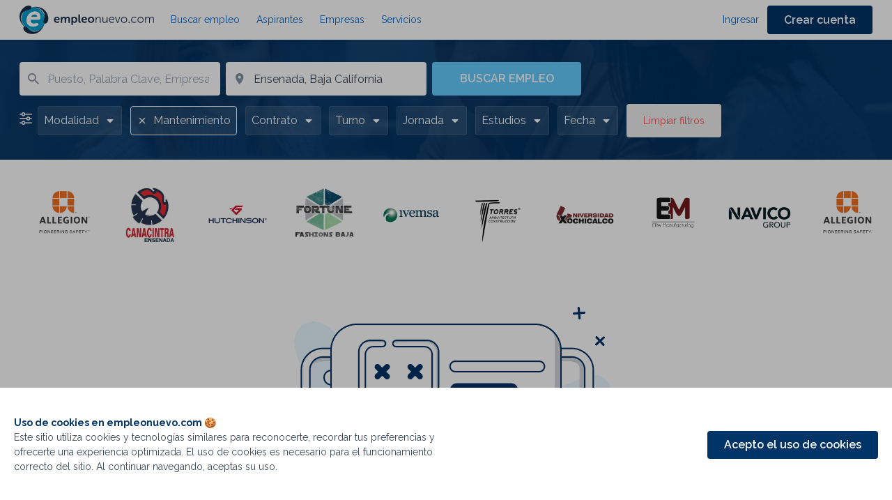

--- FILE ---
content_type: image/svg+xml
request_url: https://www.empleonuevo.com/images/icons/search-16-neutral.svg
body_size: 605
content:
<svg width="16px" height="16px" viewBox="0 0 16 16" version="1.1" xmlns="http://www.w3.org/2000/svg" xmlns:xlink="http://www.w3.org/1999/xlink">
    <g id="Desktop" stroke="none" stroke-width="1" fill="none" fill-rule="evenodd">
        <g id="EN-public-web-home" transform="translate(-310.000000, -396.000000)" fill="#8592a6" fill-rule="nonzero">
            <g id="Group-3" transform="translate(302.000000, 366.000000)">
                <g id="_ionicons_svg_md-search" transform="translate(8.000000, 30.000000)">
                    <path d="M11.3962083,10.0571667 L10.667,10.0571667 L10.3932083,9.82858333 C11.2595,8.77725 11.806625,7.45133333 11.806625,5.942875 C11.8065833,2.65133333 9.16233333,0 5.880625,0 C2.64383333,0 0,2.65133333 0,5.942875 C0,9.23441667 2.64383333,11.8857083 5.92604167,11.8857083 C7.38483333,11.8857083 8.75233333,11.3370833 9.80066667,10.4687083 L10.0740417,10.6973333 L10.0740417,11.428625 L14.6325,16 L16,14.6285833 L11.3962083,10.0571667 Z M5.92604167,10.0571667 C3.64679167,10.0571667 1.82341667,8.22854167 1.82341667,5.942875 C1.82341667,3.657125 3.64679167,1.828625 5.92604167,1.828625 C8.20520833,1.828625 10.028625,3.657125 10.028625,5.942875 C10.028625,8.22854167 8.20520833,10.0571667 5.92604167,10.0571667 Z" id="Shape"></path>
                </g>
            </g>
        </g>
    </g>
</svg>


--- FILE ---
content_type: image/svg+xml
request_url: https://www.empleonuevo.com/_nuxt/img/logo-wide.aa88163.svg
body_size: 7568
content:

<svg width="193px" height="41px" viewBox="0 0 193 41" version="1.1" xmlns="http://www.w3.org/2000/svg" xmlns:xlink="http://www.w3.org/1999/xlink">
    <g id="Desktop" stroke="none" stroke-width="1" fill="none" fill-rule="evenodd">
        <g id="EN-public-web-home" transform="translate(-104.000000, -10.000000)">
            <g id="Group-5">
                <g id="Group" transform="translate(104.000000, 10.000000)">
                    <path d="M36.913255,22.2363488 C36.7896089,23.0223574 36.6123711,23.8062633 36.3762876,24.5828104 C36.6130717,23.8062633 36.7899591,23.0223574 36.913255,22.2363488" id="Fill-1" fill="#00A9D4"></path>
                    <path d="M31.5085544,32.3104343 C31.1053911,32.6794343 30.6868158,33.0284599 30.253529,33.3550582 C30.6868158,33.0281095 31.1053911,32.6797847 31.5085544,32.3104343" id="Fill-2" fill="#00A9D4"></path>
                    <path d="M32.8287305,30.9630411 C32.4654982,31.3779471 32.0819501,31.7704257 31.6847414,32.1446822 C32.0819501,31.7700753 32.4654982,31.3782975 32.8287305,30.9630411" id="Fill-3" fill="#00A9D4"></path>
                    <path d="M30.0955562,33.4717505 C29.6412532,33.8060582 29.17399,34.1210924 28.6913149,34.4080924 C29.1736397,34.120742 29.6412532,33.8067591 30.0955562,33.4717505" id="Fill-4" fill="#00A9D4"></path>
                    <path d="M28.6419265,34.4361266 C27.0940735,35.3500411 25.4134673,36.0183061 23.6638575,36.4146394 C25.4134673,36.0176052 27.0940735,35.3517933 28.6419265,34.4361266" id="Fill-5" fill="#00A9D4"></path>
                    <path d="M34.0228085,29.4379813 C33.6900499,29.9184172 33.3310208,30.372571 32.9569301,30.8099044 C33.3310208,30.3722206 33.6900499,29.9184172 34.0228085,29.4379813" id="Fill-6" fill="#00A9D4"></path>
                    <path d="M35.9731243,25.756742 C36.1479415,25.4073659 36.3004513,25.0555369 36.443856,24.7026565 C36.3009065,25.0555369 36.1474862,25.4073659 35.9731243,25.756742" id="Fill-7" fill="#00A9D4"></path>
                    <path d="M10.9903076,4.71287873 C10.9773475,4.72023771 10.9629864,4.72584454 10.9500263,4.73320352 C9.3604909,5.64536591 7.98497185,6.83226335 6.849039,8.20348557 C8.0536252,6.81228899 9.45156168,5.63660523 10.9903076,4.71287873" id="Fill-8" fill="#009BCF"></path>
                    <path d="M28.0897552,10.8449963 L28.0770454,10.8285133 L28.0770454,10.830868 C28.081282,10.8355775 28.0855186,10.8402869 28.0897552,10.8449963" id="Fill-9" fill="#228FC2"></path>
                    <path d="M35.9731243,25.756742 C35.8228575,26.1474685 35.6578793,26.5360924 35.4767885,26.9215625 C35.6578793,26.5360924 35.8232078,26.1478189 35.9731243,25.756742" id="Fill-10" fill="#228FC2"></path>
                    <path d="M30.3409224,33.3952492 C30.2707833,33.4484655 30.1992321,33.499798 30.1286224,33.5520723 C30.1997029,33.499798 30.2707833,33.4484655 30.3409224,33.3952492" id="Fill-11" fill="#228FC2"></path>
                    <path d="M31.7752667,32.1764373 C31.6966545,32.2508458 31.6180423,32.3261963 31.5384886,32.399192 C31.618513,32.3257253 31.6961837,32.2508458 31.7752667,32.1764373" id="Fill-12" fill="#228FC2"></path>
                    <path d="M33.0392039,30.8438287 C32.9813039,30.9116441 32.9257576,30.9822851 32.8669161,31.0496296 C32.9257576,30.9822851 32.9808332,30.9121151 33.0392039,30.8438287" id="Fill-13" fill="#228FC2"></path>
                    <path d="M28.760037,34.4635283 C28.7379126,34.4767146 28.7157882,34.4884881 28.6936638,34.5012035 C28.7157882,34.4884881 28.7379126,34.4767146 28.760037,34.4635283" id="Fill-14" fill="#228FC2"></path>
                    <path d="M36.4435643,24.6224591 C36.4275594,24.6761463 36.405435,24.7293625 36.3884886,24.7835206 C36.405435,24.7293625 36.4275594,24.6761463 36.4435643,24.6224591" id="Fill-15" fill="#228FC2"></path>
                    <path d="M23.7257737,36.4745343 C23.7215371,36.4754762 23.7173005,36.476418 23.7125932,36.4773599 C23.7173005,36.476418 23.7215371,36.4754762 23.7257737,36.4745343" id="Fill-16" fill="#228FC2"></path>
                    <path d="M34.0228085,29.4379813 C34.0231588,29.4376309 34.0238593,29.43693 34.0242096,29.4365796 C34.2960208,29.044101 34.5541715,28.6386565 34.7969101,28.2195454 C34.5541715,28.6386565 34.2960208,29.044101 34.0242096,29.4365796 C34.0238593,29.43693 34.0231588,29.4376309 34.0228085,29.4379813" id="Fill-17" fill="#228FC2"></path>
                    <path d="M36.9812842,22.2563582 L36.9812842,22.2563582 C36.9789306,22.2718992 36.974694,22.2869693 36.9723403,22.3025104 C36.974694,22.2869693 36.9789306,22.2718992 36.9812842,22.2563582" id="Fill-18" fill="#228FC2"></path>
                    <path d="M33.2084256,8.57073343 C31.6339519,6.64408386 29.619186,5.02826335 27.2222731,3.89603258 C25.9591914,3.2992548 24.660382,2.87418642 23.3507141,2.6022548 C19.055676,1.71146848 14.6443475,2.51990437 10.9903076,4.71287873 C11.9980408,4.13817788 13.0845853,3.66615224 14.2464383,3.32658813 C16.479774,2.67374198 18.7414818,2.56195566 20.894255,2.91133172 C26.4838993,3.81858813 31.3362205,7.84464796 33.0259337,13.6589386 C33.2679718,14.4912035 33.431549,15.3269727 33.5285744,16.160289 C33.5996796,16.7686309 33.6329555,17.375571 33.6305036,17.9779557 C33.6133403,22.2125198 31.8174945,26.2266651 28.7690753,29.0588189 C27.0989773,30.6098104 25.0565399,31.8086223 22.722676,32.4905539 C21.2066978,32.9338445 19.67846,33.1227249 18.1792949,33.0918873 C17.370166,33.0750668 16.5690934,32.9969215 15.7841334,32.8535967 C12.111529,32.1832292 8.7814909,30.1637163 6.48615696,27.1777249 C5.36493555,25.7192463 4.48785388,24.0333403 3.94318056,22.1582035 C2.48044372,17.1257163 3.74282484,11.9534086 6.849039,8.20348557 C5.8335998,9.37636591 4.95371595,10.6992292 4.26122774,12.173477 C3.31549272,14.1856309 2.79568872,16.288195 2.65522956,18.3812975 C2.36800633,22.6659727 3.69098455,26.9089471 6.32082847,30.259383 C7.92472502,32.3023745 10.0102459,34.0152633 12.5153929,35.1990069 C15.0205399,36.3824001 17.6657958,36.9048873 20.2578103,36.8442633 C21.4067032,36.8172804 22.5433366,36.6683488 23.6540499,36.416742 C23.6575526,36.4160411 23.6607051,36.4153403 23.6638575,36.4146394 C25.4134673,36.0183061 27.0940735,35.3500411 28.6419265,34.4361266 C28.6583893,34.4266651 28.6748521,34.4179044 28.6913149,34.4080924 C29.17399,34.1210924 29.6412532,33.8060582 30.0955562,33.4717505 C30.1480971,33.4328531 30.2013385,33.3946565 30.253529,33.3550582 C30.6868158,33.0284599 31.1053911,32.6794343 31.5085544,32.3104343 C31.5677504,32.256118 31.6262459,32.2000497 31.6847414,32.1446822 C32.0819501,31.7704257 32.4654982,31.3779471 32.8287305,30.9630411 C32.8725145,30.91293 32.9138466,30.8603659 32.9569301,30.8099044 C33.3310208,30.372571 33.6900499,29.9184172 34.0228085,29.4379813 C34.0231588,29.4376309 34.0238593,29.43693 34.0242096,29.4365796 C34.2960208,29.044101 34.5541715,28.6386565 34.7969101,28.2195454 C35.0399991,27.8007847 35.2669755,27.3680069 35.4767885,26.9215625 C35.6578793,26.5360924 35.8228575,26.1474685 35.9731243,25.756742 C36.1072786,25.4073659 36.2253203,25.0555369 36.3353058,24.7026565 C36.3479156,24.6623574 36.3643784,24.6227591 36.3762876,24.5828104 C36.6123711,23.8062633 36.7896089,23.0223574 36.913255,22.2363488 C36.9150063,22.2247847 36.9181588,22.213571 36.9199101,22.2020069 C37.6785998,17.3110924 36.2904709,12.3427334 33.2084256,8.57073343" id="Fill-19" fill="#2DA5D0"></path>
                    <path d="M33.5285744,16.160289 C33.431549,15.3269727 33.2679718,14.4912035 33.0259337,13.6589386 C31.3362205,7.84464796 26.4838993,3.81858813 20.894255,2.91133172 C18.7414818,2.56195566 16.479774,2.67374198 14.2464383,3.32658813 C13.0845853,3.66615224 11.9980408,4.13817788 10.9903076,4.71287873 C9.45156168,5.63660523 8.0536252,6.81228899 6.849039,8.20348557 C3.74282484,11.9534086 2.48044372,17.1257163 3.94318056,22.1582035 C4.48785388,24.0333403 5.36493555,25.7192463 6.48615696,27.1777249 C8.7814909,30.1637163 12.111529,32.1832292 15.7841334,32.8535967 C16.5690934,32.9969215 17.370166,33.0750668 18.1792949,33.0918873 C19.67846,33.1227249 21.2066978,32.9338445 22.722676,32.4905539 C25.0565399,31.8086223 27.0989773,30.6098104 28.7690753,29.0588189 C31.8174945,26.2266651 33.6133403,22.2125198 33.6306297,17.9779557 C33.6329555,17.375571 33.5996796,16.7686309 33.5285744,16.160289 L33.5285744,16.160289 Z" id="Fill-20" fill="#009ECD"></path>
                    <path d="M28.6913149,34.4080924 C29.17399,34.1210924 29.6412532,33.8060582 30.0955562,33.4717505 C30.1480971,33.4328531 30.2013385,33.3946565 30.253529,33.3550582 C30.6868158,33.0284599 31.1053911,32.6794343 31.5085544,32.3104343 C31.5677504,32.256118 31.6262459,32.2000497 31.6847414,32.1446822 C32.0819501,31.7704257 32.4654982,31.3779471 32.8287305,30.9630411 C32.8725145,30.91293 32.9138466,30.8603659 32.9569301,30.8099044 C33.3310208,30.372571 33.6900499,29.9184172 34.0228085,29.4379813 C34.0231588,29.4376309 34.0238593,29.43693 34.0242096,29.4365796 C34.2960208,29.044101 34.5541715,28.6386565 34.7969101,28.2195454 C35.0399991,27.8007847 35.2669755,27.3680069 35.4767885,26.9215625 C35.6578793,26.5360924 35.8228575,26.1474685 35.9731243,25.756742 C36.1072786,25.4073659 36.2253203,25.0555369 36.3353058,24.7026565 C36.3479156,24.6623574 36.3643784,24.6227591 36.3762876,24.5828104 C36.6123711,23.8062633 36.7896089,23.0223574 36.913255,22.2363488 C36.9150063,22.2247847 36.9181588,22.213571 36.9199101,22.2020069 C37.039353,21.432118 37.1052042,20.660477 37.1202659,19.8919898 L33.5527432,16.3985796 C33.6059846,16.927024 33.6326052,17.4540668 33.6305036,17.9779557 C33.6133403,22.2125198 31.8174945,26.2266651 28.7690753,29.0588189 C27.0989773,30.6098104 25.0565399,31.8086223 22.722676,32.4905539 C21.2126524,32.9320924 19.6903693,33.1213232 18.1968085,33.0918873 L21.9040898,36.7223146 C22.4928974,36.6497762 23.0771515,36.5474514 23.6540499,36.416742 C23.6575526,36.4160411 23.6607051,36.4153403 23.6638575,36.4146394 C25.4134673,36.0183061 27.0940735,35.3500411 28.6419265,34.4361266 C28.6583893,34.4266651 28.6748521,34.4179044 28.6913149,34.4080924" id="Fill-21" fill="#009FCE"></path>
                    <path d="M29.8542187,18.3511608 C30.6248176,12.8526052 28.0517178,8.4946907 22.128264,8.4946907 C16.4664637,8.4946907 11.0638648,12.9749044 10.1675181,19.3691522 C9.33982484,25.2745539 12.8747722,30.2432633 19.6844147,30.2432633 C23.6298811,30.2432633 26.4916052,28.2693061 27.5977649,27.3624001 L27.5970644,27.3588958 C27.3935562,26.4677591 26.81946,25.7483317 26.0061279,25.3653146 C25.1927958,24.9819471 24.2102822,24.9686309 23.282411,25.3264172 C22.4914963,25.6316394 21.6028557,25.8446992 20.6637758,25.8446992 C17.6009954,25.8446992 15.6468267,23.9716651 15.8324709,20.3468445 L27.5813022,20.3468445 C28.6818575,20.3468445 29.6993983,19.4536052 29.8542187,18.3511608 Z M25.5048884,16.1816651 C25.4495453,16.2345796 25.377039,16.2647163 25.3055835,16.2647163 L16.4044655,16.2647163 C17.0261987,14.2974172 19.6234673,12.6787933 21.9159991,12.6787933 C23.5307541,12.6787933 25.707696,13.7058958 25.5973602,15.9868275 C25.5942078,16.0579642 25.5605816,16.1287505 25.5048884,16.1816651 L25.5048884,16.1816651 Z" id="Fill-22" fill="#FFFFFE"></path>
                    <path d="M25.3055835,16.2647163 C25.377039,16.2647163 25.4495453,16.2345796 25.5048884,16.1816651 C25.5605816,16.1287505 25.5938575,16.0579642 25.5973602,15.9868275 C25.707696,13.7058958 23.5307541,12.6787933 21.9159991,12.6787933 C19.9674346,12.6787933 17.7995998,13.8481693 16.8111316,15.4068702 L16.4044655,16.2647163 L25.3055835,16.2647163" id="Fill-23" fill="#1E8BBC"></path>
                    <path d="M33.5527432,16.3985796 L28.6913149,11.638024 L28.6909646,11.638024 C29.8318012,13.3898104 30.2199029,15.7418787 29.8542187,18.3511608 C29.6993983,19.4536052 28.6818575,20.3468445 27.5813022,20.3468445 L15.8324709,20.3468445 C15.6468267,23.9716651 17.6009954,25.8446992 20.6637758,25.8446992 C21.6028557,25.8446992 22.4914963,25.6316394 23.282411,25.3264172 C24.2102822,24.9686309 25.1927958,24.9819471 26.0061279,25.3653146 C26.81946,25.7483317 27.3935562,26.4677591 27.5970644,27.3588958 L27.5977649,27.3624001 C26.4916052,28.2693061 23.6298811,30.2432633 19.6844147,30.2432633 C16.7092023,30.2432633 14.3592259,29.2946565 12.7248557,27.7338531 L18.1968085,33.0918873 C19.6903693,33.1213232 21.2126524,32.9320924 22.722676,32.4905539 C25.0565399,31.8086223 27.0989773,30.6098104 28.7690753,29.0588189 C31.8174945,26.2266651 33.6133403,22.2125198 33.630619,17.9779557 C33.6326052,17.4540668 33.6059846,16.927024 33.5527432,16.3985796" id="Fill-24" fill="#009DCD"></path>
                    <path d="M12.7282811,27.738742 L12.7287518,27.738742 C12.7282811,27.738742 12.7282811,27.738742 12.7282811,27.738742" id="Fill-25" fill="#1E8BBC"></path>
                    <path d="M29.8542187,18.3511608 C30.6248176,12.8526052 28.0517178,8.4946907 22.128264,8.4946907 C16.4664637,8.4946907 11.0638648,12.9749044 10.1675181,19.3691522 C9.33982484,25.2745539 12.8747722,30.2432633 19.6844147,30.2432633 C23.6298811,30.2432633 26.4916052,28.2693061 27.5977649,27.3624001 L27.5970644,27.3588958 C27.3935562,26.4677591 26.81946,25.7483317 26.0061279,25.3653146 C25.1927958,24.9819471 24.2102822,24.9686309 23.282411,25.3264172 C22.4914963,25.6316394 21.6028557,25.8446992 20.6637758,25.8446992 C17.6009954,25.8446992 15.6468267,23.9716651 15.8324709,20.3468445 L27.5813022,20.3468445 C28.6818575,20.3468445 29.6993983,19.4536052 29.8542187,18.3511608 Z M25.5048884,16.1816651 C25.4495453,16.2345796 25.377039,16.2647163 25.3055835,16.2647163 L16.4044655,16.2647163 C17.0261987,14.2974172 19.6234673,12.6787933 21.9159991,12.6787933 C23.5307541,12.6787933 25.707696,13.7058958 25.5973602,15.9868275 C25.5942078,16.0579642 25.5605816,16.1287505 25.5048884,16.1816651 L25.5048884,16.1816651 Z" id="Fill-26" fill="#FFFFFE"></path>
                    <path d="M7.684088,7.87934027 C10.6449392,6.2179642 12.6877268,6.63076762 15.1291243,5.65132318 C18.3162513,4.37401548 17.6577395,0.585545399 14.0860136,0.0620069377 C12.8509537,-0.120565712 11.5437377,0.119477023 10.3808339,0.527724886 C2.67414426,3.23968215 -5.95901545,15.8315881 5.67983029,29.3906736 C0.449915585,20.286571 0.85868328,11.701101 7.684088,7.87934027" id="Fill-27" fill="#1B2E4A"></path>
                    <path d="M18.448304,2.30614369 C31.478431,2.33522916 39.481451,9.48184454 34.6988339,20.9628958 C33.1944147,24.5691437 35.9724238,26.6720582 38.1885962,25.5005796 C45.2928176,21.7408445 40.9620517,-1.90949734 18.448304,2.30614369" id="Fill-28" fill="#1B2E4A"></path>
                    <path d="M11.1479301,31.6530326 C10.3836361,30.6536138 9.53247457,30.1160582 8.72509707,29.9334856 C8.44137656,29.8665539 8.14819871,29.842024 7.85992466,29.8665539 C7.105088,29.924024 6.44167239,30.2937249 6.00418237,30.8701779 C5.29768328,31.8065198 5.37018963,33.0494856 5.74007711,34.106024 C8.31632938,41.4285539 28.4163512,46.9786223 35.4767885,26.9215625 C28.9354546,38.1818445 18.708206,41.529477 11.1479301,31.6530326" id="Fill-29" fill="#1B2E4A"></path>
                    <path d="M51.6506089,19.3446223 C51.8506143,18.2446309 52.6005472,17.5777676 53.6832386,17.5777676 C54.6163639,17.5777676 55.3330208,18.1945198 55.3659464,19.3446223 L51.6506089,19.3446223 Z M53.7333276,15.9440753 C51.2005091,15.9440753 49.4172731,17.7778616 49.4172731,20.3952035 C49.4172731,22.812101 51.1675835,24.8456309 53.9837722,24.8456309 C56.0997668,24.8456309 57.399627,23.6289471 57.399627,23.6289471 L56.5827922,22.1119471 C56.5827922,22.1119471 55.4994002,23.0454856 54.1329882,23.0454856 C52.8671043,23.0454856 51.7168103,22.2784001 51.5844074,20.7953916 L57.4493657,20.7953916 C57.4493657,20.7953916 57.4991043,20.2280497 57.4991043,19.978195 C57.4991043,17.728101 56.1827813,15.9440753 53.7333276,15.9440753 L53.7333276,15.9440753 Z" id="Fill-30" fill="#1B2E4A"></path>
                    <path d="M69.4644038,15.9440753 C68.1312677,15.9440753 67.0317631,16.7773916 66.5648502,17.6941095 L66.5319247,17.6941095 C66.1820027,16.5440069 65.3490553,15.9440753 64.0488448,15.9440753 C62.716059,15.9440753 61.6995689,16.8776138 61.282745,17.71093 L61.2498194,17.71093 C61.2498194,17.71093 61.282745,17.4442548 61.282745,17.1274685 L61.282745,16.1438189 L59.2501152,16.1438189 L59.2501152,24.8456309 L61.3661098,24.8456309 L61.3661098,20.9117334 C61.3661098,20.872836 61.3671606,20.834289 61.3675109,20.7953916 C61.3713639,20.4516223 61.3913294,20.1124086 61.4662876,19.8278616 C61.7328448,18.7446907 62.4491515,17.877383 63.5490063,17.877383 C64.5490336,17.877383 64.6985998,18.6616394 64.6985998,19.5780069 L64.6985998,24.8456309 L66.8145944,24.8456309 L66.8145944,20.9117334 C66.8145944,20.8721351 66.8156452,20.834289 66.8159954,20.7953916 C66.8198484,20.4407591 66.839814,20.1117078 66.9147722,19.811742 C67.1652169,18.7446907 67.8811733,17.877383 68.964215,17.877383 C69.9477795,17.877383 70.1309718,18.6115283 70.1309718,19.5780069 L70.1309718,24.8456309 L72.2469664,24.8456309 L72.2469664,19.1778189 C72.2469664,16.9438445 71.2304764,15.9440753 69.4644038,15.9440753" id="Fill-31" fill="#1B2E4A"></path>
                    <path d="M78.6317287,23.0623061 C77.2323911,23.0623061 76.5160844,21.7618702 76.5160844,20.4453146 C76.5160844,18.5614172 77.5486869,17.7610411 78.648892,17.7610411 C79.8986633,17.7610411 80.7648865,18.8112719 80.7648865,20.4284941 C80.7648865,22.1119471 79.7984855,23.0623061 78.6317287,23.0623061 Z M79.1319174,15.9440753 C77.1325635,15.9440753 76.3987432,17.3440326 76.3987432,17.3440326 L76.3658176,17.3440326 C76.3658176,17.3440326 76.3987432,17.0773574 76.3987432,16.760571 L76.3987432,16.1438189 L74.4662913,16.1438189 L74.4662913,27.9798531 L76.5822858,27.9798531 L76.5822858,24.4121522 C76.5822858,23.979024 76.5493602,23.6794086 76.5493602,23.6794086 L76.5822858,23.6794086 C76.5822858,23.6794086 77.3318684,24.8456309 79.0149265,24.8456309 C81.247912,24.8456309 82.8976942,23.0955967 82.8976942,20.3952035 C82.8976942,17.7610411 81.4314546,15.9440753 79.1319174,15.9440753 L79.1319174,15.9440753 Z" id="Fill-32" fill="#1B2E4A"></path>
                    <path d="M86.6315962,21.7951608 L86.6315962,12.8098531 L84.5317141,12.8098531 L84.5317141,22.1119471 C84.5317141,24.5456651 85.9818412,24.8456309 87.148598,24.8456309 C87.4981697,24.8456309 87.8141152,24.7955198 87.8141152,24.7955198 L87.8141152,22.9452633 C87.8141152,22.9452633 87.664549,22.9624343 87.4981697,22.9624343 C86.947892,22.9624343 86.6315962,22.7286992 86.6315962,21.7951608" id="Fill-33" fill="#1B2E4A"></path>
                    <path d="M91.0149029,19.3446223 C91.2152586,18.2446309 91.9648412,17.5777676 93.0475326,17.5777676 C93.9806579,17.5777676 94.6973149,18.1945198 94.7302404,19.3446223 L91.0149029,19.3446223 Z M93.0976216,15.9440753 C90.5648031,15.9440753 88.7819174,17.7778616 88.7819174,20.3952035 C88.7819174,22.812101 90.5318775,24.8456309 93.3480662,24.8456309 C95.4640608,24.8456309 96.763921,23.6289471 96.763921,23.6289471 L95.9470862,22.1119471 C95.9470862,22.1119471 94.8636942,23.0454856 93.4976325,23.0454856 C92.2313983,23.0454856 91.0811043,22.2784001 90.9487014,20.7953916 L96.81401,20.7953916 C96.81401,20.7953916 96.8633983,20.2280497 96.8633983,19.978195 C96.8633983,17.728101 95.5470753,15.9440753 93.0976216,15.9440753 L93.0976216,15.9440753 Z" id="Fill-34" fill="#1B2E4A"></path>
                    <path d="M113.696081,16.0604172 C111.712839,16.0604172 110.64626,17.4113146 110.346778,18.1773488 L110.313502,18.1773488 C110.313502,18.1773488 110.346778,17.877383 110.346778,17.5115369 L110.346778,16.2608616 L109.23011,16.2608616 L109.23011,24.8456309 L110.363591,24.8456309 L110.363591,20.6282377 C110.363591,20.2280497 110.396867,19.8450326 110.496694,19.4949557 C110.879892,18.111118 112.11285,17.1274685 113.545814,17.1274685 C115.16232,17.1274685 115.361975,18.2943916 115.361975,19.6112975 L115.361975,24.8456309 L116.495456,24.8456309 L116.495456,19.3113317 C116.495456,17.2445112 115.761986,16.0604172 113.696081,16.0604172" id="Fill-35" fill="#1B2E4A"></path>
                    <path d="M129.545549,19.5780069 C129.812456,17.8945539 131.028952,17.0111266 132.428289,17.0111266 C133.678061,17.0111266 134.74464,17.8276223 134.811542,19.5780069 L129.545549,19.5780069 Z M132.461565,16.0604172 C130.195304,16.0604172 128.329054,17.71093 128.329054,20.4614343 C128.329054,23.0454856 130.212117,24.8456309 132.71201,24.8456309 C134.594373,24.8456309 135.810868,23.6794086 135.810868,23.6794086 L135.294567,22.812101 C135.294567,22.812101 134.278077,23.8286907 132.744936,23.8286907 C131.012139,23.8286907 129.545549,22.6624685 129.49546,20.5115454 L135.927509,20.5115454 C135.927509,20.5115454 135.961135,20.1285283 135.961135,19.9280839 C135.961135,17.8444428 134.777565,16.0604172 132.461565,16.0604172 L132.461565,16.0604172 Z" id="Fill-36" fill="#1B2E4A"></path>
                    <polyline id="Fill-37" fill="#1B2E4A" points="140.828518 23.6121266 140.794542 23.6121266 138.178358 16.2608616 136.979026 16.2608616 140.194876 24.8456309 141.427834 24.8456309 144.62722 16.2608616 143.444351 16.2608616 140.828518 23.6121266"></polyline>
                    <path d="M150.03087,23.8286907 C150.029469,23.8286907 150.028068,23.8286907 150.027017,23.8286907 C148.227669,23.8286907 146.761429,22.3618018 146.761429,20.4113232 C146.761429,18.5113061 148.227669,17.0945283 150.027017,17.0945283 C150.028068,17.0945283 150.029469,17.0945283 150.03087,17.0945283 C151.828818,17.0966309 153.293306,18.5127078 153.293306,20.4113232 C153.293306,22.3604001 151.828818,23.8265881 150.03087,23.8286907 Z M150.03087,16.0607676 C150.029469,16.0607676 150.028068,16.0604172 150.027017,16.0604172 C147.577563,16.0604172 145.594672,17.9278445 145.594672,20.4113232 C145.594672,22.9452633 147.577563,24.8456309 150.027017,24.8456309 C150.028068,24.8456309 150.029469,24.8452804 150.03087,24.8452804 C152.478573,24.8435283 154.459712,22.9442121 154.459712,20.4113232 C154.459712,17.9288958 152.478573,16.0625198 150.03087,16.0607676 L150.03087,16.0607676 Z" id="Fill-38" fill="#1B2E4A"></path>
                    <polygon id="Fill-39" fill="#1B2E4A" points="156.420887 24.8386223 158.117255 24.8386223 158.117255 23.1194257 156.420887 23.1194257"></polygon>
                    <path d="M164.576625,23.8286907 C162.726487,23.8286907 161.277411,22.4287334 161.277411,20.4614343 C161.277411,18.461195 162.710375,17.0945283 164.5437,17.0945283 C166.060028,17.0945283 166.992453,18.111118 166.992453,18.111118 L167.575656,17.2609813 C167.575656,17.2609813 166.559516,16.0604172 164.509723,16.0604172 C162.043807,16.0604172 160.110654,17.877383 160.110654,20.4614343 C160.110654,23.0623061 162.026994,24.8456309 164.509723,24.8456309 C166.642531,24.8456309 167.776012,23.5287249 167.776012,23.5287249 L167.25901,22.6452975 C167.25901,22.6452975 166.276496,23.8286907 164.576625,23.8286907" id="Fill-40" fill="#1B2E4A"></path>
                    <path d="M190.073642,16.0604172 C188.657141,16.0604172 187.441346,17.0272463 186.991246,18.1612292 L186.957269,18.1612292 C186.707525,16.7773916 185.907854,16.0604172 184.35825,16.0604172 C183.058389,16.0604172 181.725253,17.0440668 181.325593,18.1773488 L181.292317,18.1773488 C181.292317,18.1773488 181.325593,17.877383 181.325593,17.5115369 L181.325593,16.2608616 L180.209275,16.2608616 L180.209275,24.8456309 L181.342406,24.8456309 L181.342406,20.6783488 C181.342406,20.2949813 181.375681,19.9119642 181.459046,19.5611864 C181.808618,18.277571 182.841921,17.0945283 184.208333,17.0945283 C185.791563,17.0945283 185.974406,18.3276822 185.974406,19.5951779 L185.974406,24.8456309 L187.107887,24.8456309 L187.107887,20.6783488 C187.107887,20.2280497 187.140812,19.8278616 187.257803,19.4616651 C187.573749,18.2274599 188.624215,17.0945283 189.906912,17.0945283 C191.440404,17.0945283 191.723073,18.2274599 191.723073,19.5951779 L191.723073,24.8456309 L192.856554,24.8456309 L192.856554,19.3113317 C192.856554,17.2445112 192.105921,16.0604172 190.073642,16.0604172" id="Fill-41" fill="#1B2E4A"></path>
                    <path d="M102.663907,23.0454856 C102.657251,23.0454856 102.650596,23.0447847 102.643941,23.0444343 C101.269823,23.0342719 100.131088,21.9710753 100.131088,20.3952035 C100.131088,18.8354514 101.269823,17.7554343 102.643941,17.7452719 C102.650596,17.7452719 102.657251,17.7442206 102.663907,17.7442206 C104.029968,17.7442206 105.179562,18.8280924 105.179562,20.3952035 C105.179562,21.9787847 104.029968,23.0454856 102.663907,23.0454856 Z M102.646743,15.9440753 C102.646043,15.9440753 102.644992,15.9444257 102.643941,15.9444257 C100.062435,15.945477 97.981117,17.795383 97.981117,20.3952035 C97.981117,23.0055369 100.053678,24.8354685 102.643941,24.84493 C102.650596,24.84493 102.657251,24.8456309 102.663907,24.8456309 C105.246464,24.8456309 107.329182,23.012195 107.329182,20.3952035 C107.329182,17.7943317 105.246464,15.9440753 102.646743,15.9440753 L102.646743,15.9440753 Z" id="Fill-42" fill="#1B2E4A"></path>
                    <path d="M125.045251,20.2781608 C125.045251,20.4523232 125.03089,20.6247334 125.009524,20.7950411 C124.808117,22.4017505 123.677789,23.7785796 121.945342,23.7785796 C120.329536,23.7785796 120.129181,22.6123574 120.129181,21.2947505 L120.129181,16.2608616 L118.9964,16.2608616 L118.9964,21.5954172 C118.9964,23.7785796 119.829348,24.8456309 121.795776,24.8456309 C123.645213,24.8456309 124.745418,23.5458958 125.078527,22.7286992 L125.111453,22.7286992 C125.111453,22.7286992 125.078527,23.0286651 125.078527,23.3955625 L125.078527,24.8456309 L126.178032,24.8456309 L126.178032,16.2608616 L125.045251,16.2608616 L125.045251,20.2781608" id="Fill-43" fill="#1B2E4A"></path>
                    <path d="M173.700867,23.7204086 C171.751251,23.7204086 170.285012,22.2535198 170.285012,20.4533745 C170.285012,20.4523232 170.285012,20.4509215 170.285012,20.4498702 C170.287113,18.6507762 171.752652,17.1856394 173.700867,17.1856394 C175.598992,17.1856394 177.014442,18.6507762 177.016193,20.4498702 C177.016193,20.4509215 177.016544,20.4523232 177.016544,20.4533745 C177.016544,22.2535198 175.600043,23.7204086 173.700867,23.7204086 Z M173.700867,16.0187163 C171.169449,16.0187163 169.270623,18.0007334 169.268872,20.4498702 C169.268872,20.4509215 169.268522,20.4523232 169.268522,20.4533745 C169.268522,22.9039129 171.168048,24.8876822 173.700867,24.8876822 C176.183596,24.8876822 178.049847,22.9039129 178.049847,20.4533745 C178.049847,20.4523232 178.049496,20.4509215 178.049496,20.4498702 C178.047745,18.0007334 176.182195,16.0187163 173.700867,16.0187163 L173.700867,16.0187163 Z" id="Fill-44" fill="#1B2E4A"></path>
                </g>
            </g>
        </g>
    </g>
</svg>

--- FILE ---
content_type: image/svg+xml
request_url: https://www.empleonuevo.com/_nuxt/img/heart-hollow.1df9788.svg
body_size: 1369
content:
<svg width="16px" height="14px" viewBox="0 0 16 14" version="1.1" xmlns="http://www.w3.org/2000/svg" xmlns:xlink="http://www.w3.org/1999/xlink">
    <g id="Desktop" stroke="none" stroke-width="1" fill="none" fill-rule="evenodd">
        <g id="EN-public-web-results-with-filters-selected" transform="translate(-972.000000, -413.000000)">
            <rect x="0" y="0" width="1440" height="1628"></rect>
            <g id="item/like-out" transform="translate(972.000000, 413.000000)" fill="#8592A6">
                <g id="heart" transform="translate(0.000000, 0.468750)">
                    <path d="M8,13.3451843 C7.77221681,13.3451843 7.55261231,13.2678223 7.38146972,13.1272888 C6.73510744,12.5974274 6.11193847,12.0994949 5.56213378,11.6602707 L5.55932619,11.6579819 C3.94738769,10.3701782 2.55541994,9.25804137 1.58691406,8.16249847 C0.504272469,6.93775178 0,5.77651978 0,4.50794221 C0,3.27541351 0.450805656,2.13832854 1.26928712,1.30599976 C2.09753419,0.463829033 3.23400878,2.84217094e-14 4.46972656,2.84217094e-14 C5.39331056,2.84217094e-14 6.23913575,0.273742676 6.98364256,0.813560479 C7.359375,1.0860443 7.69995119,1.41952515 8,1.80850983 C8.30017091,1.41952515 8.640625,1.0860443 9.0164795,0.813560479 C9.76098631,0.273742676 10.6068115,2.84217094e-14 11.5303955,2.84217094e-14 C12.7659912,2.84217094e-14 13.9025879,0.463829033 14.730835,1.30599976 C15.5493164,2.13832854 16,3.27541351 16,4.50794221 C16,5.77651978 15.4958496,6.93775178 14.413208,8.16238403 C13.4447022,9.25804137 12.0528564,10.3700638 10.4411621,11.657753 C9.89038088,12.0976639 9.26623534,12.5963974 8.61840819,13.1275177 C8.44738769,13.2678223 8.22766113,13.3451843 8,13.3451843 L8,13.3451843 Z M4.46972656,0.878677383 C3.49890137,0.878677383 2.60705566,1.24191284 1.95825194,1.90155029 C1.29980469,2.57114411 0.937133781,3.49674226 0.937133781,4.50794221 C0.937133781,5.57487486 1.36010744,6.52908325 2.30847169,7.6018524 C3.22509766,8.63880158 4.58850097,9.72805022 6.16711425,10.9893036 L6.17004394,10.9915924 C6.72192381,11.4325333 7.34753419,11.9324112 7.99865722,12.4661636 C8.65368653,11.9313812 9.28027344,11.4307022 9.83325194,10.9890747 C11.4117432,9.72782136 12.7750244,8.63880158 13.6916504,7.6018524 C14.6398926,6.52908325 15.0628662,5.57487486 15.0628662,4.50794221 C15.0628662,3.49674226 14.7001953,2.57114411 14.0417481,1.90155029 C13.3930664,1.24191284 12.5010986,0.878677383 11.5303955,0.878677383 C10.8192139,0.878677383 10.1662597,1.09062193 9.58972169,1.5085602 C9.07592775,1.88117982 8.71801756,2.35221861 8.50817872,2.68180846 C8.40026856,2.85129548 8.21032716,2.95246125 8,2.95246125 C7.78967284,2.95246125 7.59973144,2.85129548 7.49182128,2.68180846 C7.2821045,2.35221861 6.92419434,1.88117982 6.41027831,1.5085602 C5.83374025,1.09062193 5.18078612,0.878677383 4.46972656,0.878677383 Z" id="Shape" fill-rule="nonzero"></path>
                </g>
            </g>
        </g>
    </g>
</svg>

--- FILE ---
content_type: application/javascript; charset=UTF-8
request_url: https://www.empleonuevo.com/_nuxt/ea5be16.js
body_size: 6364
content:
(window.webpackJsonp=window.webpackJsonp||[]).push([[156],{1123:function(t,e,o){var content=o(1158);content.__esModule&&(content=content.default),"string"==typeof content&&(content=[[t.i,content,""]]),content.locals&&(t.exports=content.locals);(0,o(7).default)("dc037058",content,!0,{sourceMap:!1})},1136:function(t,e,o){"use strict";var c={props:{active:{type:Boolean,default:!1},checkSize:{type:String,default:"w-6 h-6"},isLoading:{type:Boolean,default:!1},disabled:{type:Boolean,default:!1}}},r=(o(1157),o(2)),component=Object(r.a)(c,(function(){var t=this;return(0,t._self._c)("button",{staticClass:"single-heart-button",class:[{active:t.active},t.checkSize,{"loading-blink":t.isLoading}],attrs:{disabled:t.disabled||t.isLoading,title:(t.active?"Remover de ":"Agregar a ")+"mis favoritos en empleonuevo.com"},on:{click:function(e){return e.stopPropagation(),t.$emit("heart-click",e)}}})}),[],!1,null,"081c7f0b",null);e.a=component.exports},1157:function(t,e,o){"use strict";o(1123)},1158:function(t,e,o){var c=o(5),r=o(145),n=o(1159),l=o(1160),d=c((function(i){return i[1]})),f=r(n),v=r(l);d.push([t.i,".single-heart-button[data-v-081c7f0b]{background-image:url("+f+");background-position:50%;background-repeat:no-repeat;cursor:pointer;display:inline-block;transition-duration:.15s;transition-property:all;transition-timing-function:cubic-bezier(.4,0,.2,1)}.single-heart-button.active[data-v-081c7f0b]{background-image:url("+v+")}",""]),d.locals={},t.exports=d},1159:function(t,e,o){t.exports=o.p+"img/heart-hollow.1df9788.svg"},1160:function(t,e,o){t.exports=o.p+"img/heart-primary.2cf3a44.svg"},1203:function(t,e,o){var content=o(1252);content.__esModule&&(content=content.default),"string"==typeof content&&(content=[[t.i,content,""]]),content.locals&&(t.exports=content.locals);(0,o(7).default)("78223c2d",content,!0,{sourceMap:!1})},1251:function(t,e,o){"use strict";o(1203)},1252:function(t,e,o){var c=o(5)((function(i){return i[1]}));c.push([t.i,'a.card-link[data-v-c3fe81c2]{display:block}a.card-link:visited:not([applied]) .vacancy-company[data-v-c3fe81c2],a.card-link:visited:not([applied]) .vacancy-date-city[data-v-c3fe81c2],a.card-link:visited:not([applied]) .vacancy-description[data-v-c3fe81c2],a.card-link:visited:not([applied]) .vacancy-title[data-v-c3fe81c2]{--tw-text-opacity:1;color:#8592a6}@supports (color:rgb(0 0 0/0)){a.card-link:visited:not([applied]) .vacancy-company[data-v-c3fe81c2],a.card-link:visited:not([applied]) .vacancy-date-city[data-v-c3fe81c2],a.card-link:visited:not([applied]) .vacancy-description[data-v-c3fe81c2],a.card-link:visited:not([applied]) .vacancy-title[data-v-c3fe81c2]{color:rgb(133 146 166/var(--tw-text-opacity))}}.vacancy-row[data-v-c3fe81c2]{display:flex;padding:1.5rem 1rem;position:relative;transition:background-color .1s ease}.vacancy-row.relevant[data-v-c3fe81c2]{box-shadow:0 0 15px 0 rgba(0,0,0,.05),0 2px 15px 0 rgba(0,0,0,.05)}.vacancy-row.relevant[data-v-c3fe81c2]:before{content:"★ Relevante";position:absolute;right:4rem;top:0;--tw-bg-opacity:1;background-color:#06c;border-radius:.5rem;border-top-left-radius:0;border-top-right-radius:0;padding:.25rem 1rem;--tw-text-opacity:1;color:#fff;font-size:10px}@supports (color:rgb(0 0 0/0)){.vacancy-row.relevant[data-v-c3fe81c2]:before{background-color:rgb(0 102 204/var(--tw-bg-opacity));color:rgb(255 255 255/var(--tw-text-opacity))}}.vacancy-row.relevant .vacancy-date-city[data-v-c3fe81c2]{display:none}.vacancy-row .vacancy-row-link[data-v-c3fe81c2]{display:flex}.vacancy-row.applied[data-v-c3fe81c2]{--tw-bg-opacity:1;background-color:#eaf7ed}@supports (color:rgb(0 0 0/0)){.vacancy-row.applied[data-v-c3fe81c2]{background-color:rgb(234 247 237/var(--tw-bg-opacity))}}.vacancy-row[data-v-c3fe81c2]:hover{--tw-bg-opacity:1;background-color:#eff2f7}@supports (color:rgb(0 0 0/0)){.vacancy-row[data-v-c3fe81c2]:hover{background-color:rgb(239 242 247/var(--tw-bg-opacity))}}.vacancy-row .vacancy-row-image-container[data-v-c3fe81c2]{display:none;margin-right:1rem}.vacancy-row .vacancy-row-content[data-v-c3fe81c2]{flex:1 1 0%;margin-right:.5rem;min-width:0}.vacancy-row .vacancy-row-link[data-v-c3fe81c2]{flex-grow:1}.vacancy-row .vacancy-row-image[data-v-c3fe81c2]{border-width:1px;display:block;max-width:none;width:123px;--tw-border-opacity:1;border-color:#eff2f7}@supports (color:rgb(0 0 0/0)){.vacancy-row .vacancy-row-image[data-v-c3fe81c2]{border-color:rgb(239 242 247/var(--tw-border-opacity))}}.vacancy-row .vacancy-title[data-v-c3fe81c2]{font-weight:700;--tw-text-opacity:1;color:#06c;font-size:.875rem;margin-bottom:.25rem}@supports (color:rgb(0 0 0/0)){.vacancy-row .vacancy-title[data-v-c3fe81c2]{color:rgb(0 102 204/var(--tw-text-opacity))}}.vacancy-row .vacancy-description[data-v-c3fe81c2]{display:-webkit-box;font-size:.75rem;margin-bottom:1rem;overflow:hidden;-webkit-box-orient:vertical;-webkit-line-clamp:3}.vacancy-row .vacancy-company[data-v-c3fe81c2]{font-size:.75rem;margin-bottom:.5rem}.vacancy-row .vacancy-date-city[data-v-c3fe81c2]{font-size:.75rem;--tw-text-opacity:1;color:#8592a6}@supports (color:rgb(0 0 0/0)){.vacancy-row .vacancy-date-city[data-v-c3fe81c2]{color:rgb(133 146 166/var(--tw-text-opacity))}}@media (min-width:1024px){.vacancy-row .vacancy-row-image-container[data-v-c3fe81c2]{display:block}.vacancy-row .vacancy-row-content[data-v-c3fe81c2]{margin-right:2.5rem}.vacancy-row .vacancy-title[data-v-c3fe81c2]{font-size:1rem}.vacancy-row .vacancy-company[data-v-c3fe81c2],.vacancy-row .vacancy-date-city[data-v-c3fe81c2],.vacancy-row .vacancy-description[data-v-c3fe81c2]{font-size:.875rem}}',""]),c.locals={},t.exports=c},1264:function(t,e,o){"use strict";o(28),o(53);var c=o(59),r=(o(49),o(43),o(272),o(19),o(46),o(33),o(1122)),n=o(258),l=o(58),d=o(1265),f={props:{publication:{type:Object,required:!0},highlightedText:{type:String},showLogo:{type:Boolean,default:!0},showCompanyName:{type:Boolean,default:!0},onClick:{type:Function,default:function(){}}},mixins:[r.a,n.a,l.a],components:{PublicationFavoriteButton:d.a},data:function(){return{favoriteHandling:{showLoginSuggestModal:!1,isPosting:!1}}},computed:{companyName:function(){var t=this.highlightedText,text=this.publication.company?this.publication.company.fiscal_name:"Oferta confidencial";return t?this.makeBold(t,text):text},description:function(){var t=this.highlightedText,text=this.normalizeVacancyRequirements(this.publication.vacancy.requirements);return t?this.makeBold(t,text):text}},methods:{makeBold:function(t,text){if(!t||!text)return null;var e=new RegExp(this.parseToAccentInsensitiveRegex(t),"ig"),o=new RegExp(this.parseToAccentInsensitiveRegex(t).normalize("NFD").replace(/[\u0300-\u036f]/g,""),"ig");return text.replace(e,(function(t){return"<b>".concat(t,"</b>")})).replace(o,(function(t){return"<b>".concat(t,"</b>")}))},parseToAccentInsensitiveRegex:function(t){var e={a:"[aá]",e:"[eé]",i:"[ií]",o:"[oó]",u:"[uúü]",n:"[nñ]"};return Object(c.a)(t.toLowerCase()).map((function(t){return e[t]||t})).join("")},handleClick:function(){this.$gtag("event","click",{eventCategory:"Vacantes",eventLabel:"Ver"}),this.onClick()}}},v=(o(1251),o(2)),component=Object(v.a)(f,(function(){var t=this,e=t._self._c;return e("div",{staticClass:"relative"},[e("nuxt-link",{staticClass:"card-link",attrs:{to:t.getPublicationUrl(t.publication)},nativeOn:{click:function(e){return t.handleClick.apply(null,arguments)}}},[e("div",{staticClass:"vacancy-row",class:{applied:t.publication.aspirant_data&&t.publication.aspirant_data.applied}},[t.showLogo?e("div",{staticClass:"vacancy-row-image-container"},[e("img",{staticClass:"vacancy-row-image",attrs:{src:t.getCompanyLogoSrc(t.publication.company)},on:{error:t.onFailLoadCompanyLogo}})]):t._e(),e("div",{staticClass:"vacancy-row-content"},[e("p",{staticClass:"vacancy-title mr-4",attrs:{title:t.publication.vacancy.title}},[t._v(t._s(t.publication.vacancy.title)+" "),t.publicationIsForeign(t.publication)?e("span",{staticClass:"foreign-marker-text"},[t._v("- Foránea")]):t._e()]),t.showCompanyName?e("p",{staticClass:"vacancy-company",domProps:{innerHTML:t._s(t.companyName)}}):t._e(),t.publication.vacancy.requirements?e("p",{staticClass:"vacancy-description",domProps:{innerHTML:t._s(t.$helpers.cleanHTMLString(t.description))}}):t._e(),e("p",{staticClass:"vacancy-date-city"},[t._v(t._s(t.humanDateOrMonthAbbrDay(t.publication.publication_date))+" en "+t._s(t.publication.city_job))])])])]),e("div",{staticClass:"absolute top-6 right-4"},[e("PublicationFavoriteButton",{attrs:{publication:t.publication}})],1)],1)}),[],!1,null,"c3fe81c2",null);e.a=component.exports},1347:function(t,e,o){var content=o(1562);content.__esModule&&(content=content.default),"string"==typeof content&&(content=[[t.i,content,""]]),content.locals&&(t.exports=content.locals);(0,o(7).default)("8917df50",content,!0,{sourceMap:!1})},1559:function(t,e,o){t.exports=o.p+"img/default-company-photo.ff46c8c.jpg"},1560:function(t,e,o){t.exports=o.p+"img/app-icon.174a5bc.png"},1561:function(t,e,o){"use strict";o(1347)},1562:function(t,e,o){var c=o(5)((function(i){return i[1]}));c.push([t.i,".load-more-row .button{display:block;padding:.5rem;text-align:center;--tw-bg-opacity:1;background-color:#fff;font-weight:700;--tw-text-opacity:1;border-width:2px;color:#06c;--tw-border-opacity:1;border-color:#06c;border-radius:.25rem;transition:all .1s}@supports (color:rgb(0 0 0/0)){.load-more-row .button{background-color:rgb(255 255 255/var(--tw-bg-opacity));border-color:rgb(0 102 204/var(--tw-border-opacity));color:rgb(0 102 204/var(--tw-text-opacity))}}.load-more-row .button:hover{--tw-bg-opacity:1;background-color:#06c;--tw-text-opacity:1;color:#fff}@supports (color:rgb(0 0 0/0)){.load-more-row .button:hover{background-color:rgb(0 102 204/var(--tw-bg-opacity));color:rgb(255 255 255/var(--tw-text-opacity))}}.vacancy-placeholder-row{margin-top:1rem;padding-left:1rem;padding-right:1rem}.vacancy-placeholder-row img{width:123px}.vacancy-placeholder-row .vacancy-title{height:1rem;max-width:20rem;width:100%;--tw-bg-opacity:1;background-color:#eff2f7;font-weight:700;margin-bottom:.5rem}@supports (color:rgb(0 0 0/0)){.vacancy-placeholder-row .vacancy-title{background-color:rgb(239 242 247/var(--tw-bg-opacity))}}.vacancy-placeholder-row .vacancy-company{height:.75rem;max-width:28rem;width:100%;--tw-bg-opacity:1;background-color:#eff2f7;font-weight:700;margin-bottom:1rem}@supports (color:rgb(0 0 0/0)){.vacancy-placeholder-row .vacancy-company{background-color:rgb(239 242 247/var(--tw-bg-opacity))}}.vacancy-placeholder-row .vacancy-date-city{height:.75rem;max-width:12.5rem;width:100%;--tw-bg-opacity:1;background-color:#eff2f7;font-weight:700;margin-bottom:.5rem}@supports (color:rgb(0 0 0/0)){.vacancy-placeholder-row .vacancy-date-city{background-color:rgb(239 242 247/var(--tw-bg-opacity))}}.vacancy-placeholder-row .media-object__right{margin-right:.75rem}",""]),c.locals={},t.exports=c},1585:function(t,e,o){"use strict";o.r(e);var c=o(13),r=o(4),n=(o(22),o(28),o(53),o(18),o(11),o(41),o(42),o(32),o(8),o(19),o(184),o(25),o(116),o(1351)),l=o(1264),d=o(1359),f=o(1360),v=(o(34),{props:{element:{type:String,required:!0},duration:{type:Number,default:300},options:{type:Object,default:function(){return{offset:-58}}}},mounted:function(){document.addEventListener("scroll",this.scrollListener),this.scrollListener()},beforeDestroy:function(){document.removeEventListener("scroll",this.scrollListener)},methods:{scrollListener:function(t){var e=window.innerHeight,o=document.documentElement.scrollTop,c=this.$refs.container;o>=e?c.classList.remove("-mb-20"):c.classList.add("-mb-20")}}}),m=o(2),h=Object(m.a)(v,(function(){var t=this,e=t._self._c;return e("div",{ref:"container",staticClass:"fixed bottom-8 right-8 transition-all -mb-20"},[e("button",{staticClass:"bg-publicAccent rounded-full text-center transition-colors w-12 h-12 flex items-center justify-center hover:bg-publicStrongAccent",on:{click:function(e){return t.$scrollTo(t.element,t.duration,t.options)}}},[e("i",{staticClass:"fi fi-rr-arrow-small-up text-white text-3xl"})])])}),[],!1,null,null,null).exports,y=o(267),w=o(1122),x=[function(){var t=this._self._c;return t("div",[t("img",{staticClass:"drop-shadow w-16",attrs:{src:o(1560)}})])}],k=o(174),C="app-download-recommended",_={components:{VButton:k.a},data:function(){return{show:!1}},mounted:function(){!this.$ckies.get(C)&&this.$device.isMobileOrTablet&&(this.show=!0)},computed:{appUrl:function(){return this.$device.isIos?"https://apps.apple.com/mx/app/empleonuevo-buscador-de-empleo/id6443572339":"https://play.google.com/store/apps/details?id=com.getsmartpromos.empleonuevo"}},methods:{setCookie:function(){this.$ckies.set(C,"1",{maxAge:31536e3})},handleAppDownload:function(){this.close(),window.open(this.appUrl)},close:function(){this.setCookie(),this.show=!1}}},P=Object(m.a)(_,(function(){var t=this,e=t._self._c;return t.show?e("div",{staticClass:"h-screen w-screen bg-black/30 z-50 fixed top-0 left-0"},[e("div",{staticClass:"absolute bottom-0 w-full"},[e("div",{staticClass:"flex justify-center"},[e("div",{staticClass:"bg-white rounded-t-xl w-full p-8 pb-16 max-w-md"},[e("div",{staticClass:"flex flex-col gap-4"},[e("b",{staticClass:"text-primary text-center"},[t._v("La mejor experiencia de búsqueda está en nuestra app")]),e("div",{staticClass:"flex items-center justify-between"},[t._m(0),e("VButton",{on:{click:t.handleAppDownload}},[t._v("Descargar")])],1),e("div",{staticClass:"flex justify-center mb-8"},[e("a",{staticClass:"text-neutral text-sm",on:{click:t.close}},[t._v("Continuar en navegador")])])])])])])]):t._e()}),x,!1,null,null,null).exports;function j(t,e){var o=Object.keys(t);if(Object.getOwnPropertySymbols){var c=Object.getOwnPropertySymbols(t);e&&(c=c.filter((function(e){return Object.getOwnPropertyDescriptor(t,e).enumerable}))),o.push.apply(o,c)}return o}function O(t){for(var e=1;e<arguments.length;e++){var o=null!=arguments[e]?arguments[e]:{};e%2?j(Object(o),!0).forEach((function(e){Object(c.a)(t,e,o[e])})):Object.getOwnPropertyDescriptors?Object.defineProperties(t,Object.getOwnPropertyDescriptors(o)):j(Object(o)).forEach((function(e){Object.defineProperty(t,e,Object.getOwnPropertyDescriptor(o,e))}))}return t}var L={layout:"public",mixins:[w.a],components:{SearchPublicationsGroup:n.a,PublicationCard:l.a,AdLogosCarousel:d.a,AdBarsDisplay:f.a,ScrollToTopButton:h,AppDownloadRecommendationOverlay:P},watchQuery:!0,scrollToTop:!1,head:function(){return{title:this.headData.title,meta:[{name:"description",hid:"description",content:this.headData.description},{hid:"og:description",name:"og:description",content:this.headData.description}]}},beforeRouteEnter:function(t,e,o){o((function(o){o.$store.commit("searchPublications/setFromRoute",e.name?t:e),o.$store.commit("searchPublications/setLastSearchRoute",t)}))},beforeRouteUpdate:function(t,e,o){this.$store.commit("searchPublications/setFromRoute",e),this.$store.commit("searchPublications/setLastSearchRoute",t),o(),this.loadAds()},beforeRouteLeave:function(t,e,o){this.$store.commit("searchPublications/setFromRoute",t),this.$store.commit("searchPublications/setLastSearchRoute",e),o()},asyncData:function(t){return Object(r.a)(regeneratorRuntime.mark((function e(){var o,c,n,l,d,f,v,m,h,w,x,k,C;return regeneratorRuntime.wrap((function(e){for(;;)switch(e.prev=e.next){case 0:return o=t.route,c=t.app,e.next=3,c.store.dispatch("searchPublications/getParamsFromRoute",o);case 3:if(n=c.store.state.searchPublications,l=n.publications,d=n.params,f=n.fromRoute,v=n.lastSearchRoute,m=function(){var t=Object(r.a)(regeneratorRuntime.mark((function t(){var e;return regeneratorRuntime.wrap((function(t){for(;;)switch(t.prev=t.next){case 0:return e=v?v.path==o.path:d.page>1,t.next=3,c.store.dispatch("searchPublications/searchPublications",e);case 3:case"end":return t.stop()}}),t)})));return function(){return t.apply(this,arguments)}}(),h=c.$helpers.objectHasAnyValue,!(!f||"/empleos"==o.fullPath&&!h(o.query)||!f.name||f.path.match("/empleos")||v&&o.fullPath!=v.fullPath||!f.path.match("/empleos")&&!l.length)){e.next=10;break}return e.next=10,m();case 10:return w=c.store.state.searchPublications.currentTotal,x=Object(y.b)(d,w),k=c.$helpers.moment,C=Object(y.c)(d,k),e.abrupt("return",{headData:C,h1Content:x,publicationNotFound:!!o.query["publication-not-found"]});case 15:case"end":return e.stop()}}),e)})))()},data:function(){return{adBars:[],adLogos:[],headData:{},h1Content:"",publicationNotFound:!1}},computed:{publications:function(){return this.$store.state.searchPublications.publications},params:function(){return this.$store.state.searchPublications.params},loading:function(){return this.$store.state.searchPublications.loading},fromRoute:function(){return this.$store.state.searchPublications.fromRoute},lastSearchRoute:function(){return this.$store.state.searchPublications.lastSearchRoute},currentTotal:function(){return this.$store.state.searchPublications.currentTotal},skipAmount:function(){return this.$store.state.searchPublications.skipAmount},highlightedText:function(){return this.$store.state.searchPublications.highlightedText},morePublicationsAvailable:function(){return this.currentTotal>=(parseInt(this.params.page)||1)*this.skipAmount},nextPageRoute:function(){var path=Object(y.d)(this.params),t=O(O({},this.$helpers.removeEmptyFromObj(this.params)),{},{page:(parseInt(this.params.page)||1)+1});return delete t.skip,delete t.search,delete t.area,delete t.city,delete t.state,{path:path,query:t}}},mounted:function(){var t=this;this.loadAds(),window.addEventListener("scroll",(function(e){t.publicationNotFoundScrollHandler(e)}),!0)},beforeDestroy:function(){var t=this;window.removeEventListener("scroll",(function(e){t.publicationNotFoundScrollHandler(e)}))},methods:{loadAds:function(){var t=this,e=this.params,o=e.city,c=e.state;this.$publicRepo.getResource("advertisings",{params:{city:o,state:c}}).then((function(e){t.adBars=e.bars,t.adLogos=e.logos}))},publicationNotFoundScrollHandler:function(t){this.publicationNotFound&&window.scrollY>600&&(this.publicationNotFound=!1,delete this.$route.query["publication-not-found"],history.replaceState({},null,this.$route.path))},scrollToTop:function(){this.$scrollTo("#top","300",{offset:-58})},handleClickPublicationcard:function(){localStorage.setItem("lastSearchBeforeApply",this.$route.fullPath)}}},R=L,$=(o(1561),Object(m.a)(R,(function(){var t=this,e=t._self._c;return e("div",[e("div",{staticClass:"jumbotron-background py-4 md:py-8",attrs:{id:"top"}},[e("div",{staticClass:"container px-2"},[e("SearchPublicationsGroup",{attrs:{"filters-alignment":"start","show-desktop-filters-label":!1,"force-show-desktop-filters":!0,"filter-on-change":!0}})],1)]),e("div",{staticClass:"container px-2 relative"},[t.adLogos&&t.adLogos.length?e("div",{staticClass:"py-8 hidden md:block"},[e("AdLogosCarousel",{attrs:{"ad-logos":t.adLogos}})],1):t._e(),t.publicationNotFound?e("div",{staticClass:"text-center py-10 text-primary"},[e("img",{staticClass:"inline-block mb-8",attrs:{src:t.$helpers.url("/images/site/publication-not-found.gif")}}),e("h3",{staticClass:"text-5xl text-primary font-bold"},[t._v("Puesto no encontrado :(")]),e("p",{staticClass:"inline-block max-w-lg"},[t._v("Parece que el puesto que buscas ya no se encuentra disponible, pero tenemos estos puestos que podrían interesarte:")])]):t._e(),e("div",{staticClass:"flex flex-col md:flex-row"},[e("div",{staticClass:"md:w-[80%]"},[e("div",{staticClass:"py-4"},[e("h1",{staticClass:"text-sm",domProps:{innerHTML:t._s(t.$sanitize(t.h1Content))}})]),t._l(t.publications,(function(o){return[e("PublicationCard",{key:o.id,attrs:{publication:o,"highlighted-text":t.highlightedText,onClick:t.handleClickPublicationcard}})]})),t._l(3,(function(i){return t.loading?e("div",{staticClass:"vacancy-placeholder-row loading-blink mb-4"},[e("v-media-object",{scopedSlots:t._u([{key:"left",fn:function(){return[e("div",{staticClass:"lg-colapse-block"},[e("img",{attrs:{src:o(1559)}})])]},proxy:!0},{key:"default",fn:function(){return[e("p",{staticClass:"vacancy-title"}),e("p",{staticClass:"vacancy-company"}),e("p",{staticClass:"vacancy-date-city"})]},proxy:!0}],null,!0)})],1):t._e()})),t.loading||t.publications.length?t._e():e("p",{staticClass:"py-4 mt-4 text-neutral text-sm"},[t._v("No hay resultados para tu búsqueda.")]),t.loading||!t.currentTotal||t.morePublicationsAvailable?t._e():e("p",{staticClass:"py-4 mt-4 text-neutral text-sm"},[t._v("No hay más resultados. "),e("a",{staticClass:"inline-text-link-button strong no-underline",attrs:{href:"#"},on:{click:function(e){return e.preventDefault(),t.scrollToTop.apply(null,arguments)}}},[t._v("Ir arriba "),e("i",{staticClass:"fi fi-rr-arrow-small-up"})])]),!t.loading&&t.morePublicationsAvailable?e("div",{staticClass:"load-more-row py-4"},[e("nuxt-link",{staticClass:"button secundary",attrs:{to:t.nextPageRoute,title:"Mostrar más empleos"}},[t._v("Mostrar más empleos")])],1):t._e()],2),e("div",{staticClass:"mt-4 md:w-[calc(20%-1rem)] md:ml-4"},[t.adBars?e("AdBarsDisplay",{attrs:{"ad-bars":t.adBars}}):t._e()],1)]),e("ScrollToTopButton",{attrs:{element:"#top"}}),e("AppDownloadRecommendationOverlay")],1)])}),[],!1,null,null,null));e.default=$.exports}}]);

--- FILE ---
content_type: application/javascript; charset=UTF-8
request_url: https://www.empleonuevo.com/_nuxt/d8d2e78.js
body_size: 10420
content:
(window.webpackJsonp=window.webpackJsonp||[]).push([[14],{1102:function(t,e,n){"use strict";var o=n(4),r=(n(26),n(22),n(81)),l=n.n(r);e.a={data:function(){return{fetchedCities:null,fetchedStates:null,isTypyng:!1,waitingToStop:!1,timeout:null,selectedCity:null,selectedState:null,selectedLocation:null,citiesNotFound:!1,selectedCityTemplate:{id:"",name:"",state:{id:"",name:""}},isFetchingLocation:!1,input:{fullVal:"",minBP:768,splitted:!1}}},mounted:function(){var t=this;this.checkWinWidth(),window.onresize=function(e){return t.checkWinWidth()}},methods:{onClickInput:function(){this.input.splitted=window.innerWidth<this.input.minBP},checkWinWidth:function(){this.input.splitted=!(window.innerWidth<this.input.minBP)&&"✌️"},selectCity:function(t){this.selectedCity=t,this.fetchedCities=null},selectLocation:function(t){this.selectedLocation=t,this.fetchedCities=null,this.fetchedStates=null,this.$emit("selected-location",{is:t.state_name?"city":"state",location:t})},selectState:function(t){this.selectedState=t,this.fetchedStates=null},fetchCities:function(t){var e=this;e.fetchedCities=null,e.citiesNotFound=!1,null!=t&&t.length>2&&(e.isFetchingLocation=!0,e.$locationRepo.getCitiesByName(t).then((function(t){null==t.meta?e.citiesNotFound=!0:e.fetchedCities=t.data,e.isFetchingLocation=!1})).catch((function(t){e.isFetchingLocation=!1})))},fetchCitiesAndStates:function(t){var e=this;return Object(o.a)(regeneratorRuntime.mark((function n(){var o;return regeneratorRuntime.wrap((function(n){for(;;)switch(n.prev=n.next){case 0:(o=e).fetchedCities=null,o.fetchedStates=null,o.citiesNotFound=!1,null!=t&&t.length>2&&(o.isFetchingLocation=!0,o.$locationRepo.getCitiesAndStatesByName(t).then((function(t){null==t.meta?o.citiesNotFound=!0:(o.fetchedCities=t.data.cities.length?t.data.cities:null,o.fetchedStates=t.data.states.length?t.data.states:null),o.isFetchingLocation=!1})).catch((function(t){o.isFetchingLocation=!1})));case 5:case"end":return n.stop()}}),n)})))()},fetchPreSelectedCity:function(t){var e=this;return Object(o.a)(regeneratorRuntime.mark((function n(){var o;return regeneratorRuntime.wrap((function(n){for(;;)switch(n.prev=n.next){case 0:return console.log({id:t}),(o=e).fetchedCities=null,o.citiesNotFound=!1,o.isFetchingLocation=!0,n.next=7,l.a.get("/api/v1/public/cities/".concat(t),{headers:{Authorization:"Bearer eyJ0eXAiOiJKV1QiLCJhbGciOiJSUzI1NiJ9.[base64].[base64]","X-Requested-With":"XMLHttpRequest"}}).then((function(t){200!=t.status?(console.log("no se encontró nada de ciudades"),o.citiesNotFound=!0):(console.log(t.data.data),o.onAddressCitySelection(t.data.data)),o.isFetchingLocation=!1})).catch((function(t){o.isFetchingLocation=!1}));case 7:case"end":return n.stop()}}),n)})))()},fetchPreSelectedLocation:function(t){var e=this;return Object(o.a)(regeneratorRuntime.mark((function n(){var o;return regeneratorRuntime.wrap((function(n){for(;;)switch(n.prev=n.next){case 0:return(o=e).fetchedCities=null,o.citiesNotFound=!1,o.isFetchingLocation=!0,n.next=6,l.a.get("/api/v1/public/".concat(t.state_name||t.state?"cities":"states","/").concat(t.id),{headers:{Authorization:"Bearer eyJ0eXAiOiJKV1QiLCJhbGciOiJSUzI1NiJ9.[base64].[base64]","X-Requested-With":"XMLHttpRequest"}}).then((function(t){200!=t.status?(console.log("no se encontró nada de ciudades"),o.citiesNotFound=!0):(console.log(t.data.data),o.onAddressCitySelection(t.data.data)),o.isFetchingLocation=!1})).catch((function(t){o.isFetchingLocation=!1}));case 6:case"end":return n.stop()}}),n)})))()},fetchStates:function(t){var e=this;e.fetchedStates=null,null!=t&&t.length>2&&e.$locationRepo.getStatesByName(t).then((function(t){t.meta.total?e.fetchedStates=t.data:console.log("no se encontro nada de estados")}))}}}},1122:function(t,e,n){"use strict";var o=n(4),r=(n(22),n(26),n(94),n(8),n(19),n(33),{mixins:{companyPackagesMixin:n(260).a},methods:{getPublicationUrl:function(t){var e=t.publication_id||t.uuid||t.id,n=t.company||t.vacancy&&!t.vacancy.is_confidential||t.fiscal_name||t.state_publication,o=t.hide_vacancies_from_bots,r=void 0!==o&&o,l=t.state_job||t.state_place_to_work?this.$helpers.slugify(t.state_job||t.state_place_to_work):"",c=t.city_job||t.city_place_to_work?this.$helpers.slugify(t.city_job||t.city_place_to_work):"",title=this.$helpers.slugify(t.vacancy?t.vacancy.title:t.title||t.vacancy_title);return"/".concat(n&&!r?"empleo":"confidenciales","/").concat(l,"/").concat(c,"/").concat(title,"/").concat(e)},normalizeVacancyRequirements:function(t){return this.$helpers.replaceBrString(t," ").replace(/\n/g," ")},formatVacancyStatus:function(t){switch(t){case"A":return"Abierto";case"C":return"Cerrado";case"P":return"Pausado";case"PR":return"Programado";default:return t}},onCreateVacancy:function(){var t=this;return Object(o.a)(regeneratorRuntime.mark((function e(){var n,o,r;return regeneratorRuntime.wrap((function(e){for(;;)switch(e.prev=e.next){case 0:return e.next=2,t.$store.dispatch("company/loadPackages");case 2:if(e.sent,n="block-create-vacancy",o=t.confirmations.find((function(t){return t.id==n})),r='<a class="link" href="'.concat(t.$helpers.url("/empresa/mis-compras"),'"> Ir a mis compras </a>'),t.activePackages.length){e.next=10;break}return o.html="No tienes Paquetes activos. ".concat(r),t.onShowConfirm(n),e.abrupt("return",!1);case 10:if(t.activePackagesWithPublications.length){e.next=14;break}return o.html="No hay publicaciones disponibles en tu(s) paquetes. ".concat(r),t.onShowConfirm(n),e.abrupt("return",!1);case 14:t.$router.push("/empresa/puestos/crear");case 15:case"end":return e.stop()}}),e)})))()},openVacancy:function(t){return this.$axios.post("/company/vacancies/open",{vacancies:[t.uuid||t.id]})},closeVacancy:function(t){return this.$userCompanyVacanciesRepo.resourceActionPayload("close",{vacancies:[{id:t.uuid||t.id}]})},renovateVacancy:function(t){return this.$userCompanyVacanciesRepo.resourceActionPayload("renovate",{vacancies:[{id:t.uuid||t.id}]})},publicationIsForeign:function(t){return this.$helpers.slugify(t.city_job)!=this.$helpers.slugify(t.city_publication)}}}),l=n(2),component=Object(l.a)(r,undefined,undefined,!1,null,null,null);e.a=component.exports},1141:function(t,e,n){var content=n(1172);content.__esModule&&(content=content.default),"string"==typeof content&&(content=[[t.i,content,""]]),content.locals&&(t.exports=content.locals);(0,n(7).default)("2ffcf6ff",content,!0,{sourceMap:!1})},1145:function(t){t.exports=JSON.parse('[{"name":"Permanente","value":"permanente"},{"name":"Temporal","value":"temporal"},{"name":"Prácticas profesionales","value":"practicante"}]')},1146:function(t){t.exports=JSON.parse('[{"name":"Diurno","value":"diurno"},{"name":"Mixto","value":"mixto"},{"name":"Nocturno","value":"nocturno"},{"name":"Variable","value":"variable"}]')},1147:function(t){t.exports=JSON.parse('[{"name":"Tiempo completo","value":"tiempoCompleto"},{"name":"Medio tiempo","value":"medioTiempo"}]')},1148:function(t){t.exports=JSON.parse('[{"label":"Presencial","value":"Presencial"},{"label":"Home office","value":"Home office"},{"label":"Híbrido","value":"Híbrido"}]')},1167:function(t,e,n){"use strict";n(11);var o=n(4),r=(n(22),n(56),n(35),n(48),n(81)),l=n.n(r),c=n(1102),d={props:{preSelectedLocation:{type:Object},name:{type:String,default:"no-autocomplete"},textFieldType:{type:String,default:"search"},labelText:{type:String,default:"Ubicación"},required:{type:Boolean,default:!1},showErrors:{type:Boolean,default:!0},showSpinner:{type:Boolean,default:!0},apiEndpoint:{type:String,required:!0}},mixins:[c.a],name:"ResourceFetchingInputGroup",data:function(){return{input_query:null,show_suggestion_list:!1,optionFocused:null}},mounted:function(){var t=this;this.preSelectedLocation&&this.fetchPreSelectedLocation(this.preSelectedLocation);var e=document.getElementById("field-group");e&&e.addEventListener("keydown",(function(e){var n=e.key;["ArrowUp","ArrowDown"].includes(n)&&t.onArrowKeyPress(e,n)}))},methods:{onArrowKeyPress:function(t,e){t.preventDefault();var n=t.target,o=document.querySelectorAll(".option-row"),r=Array.prototype.slice.call(o).indexOf(n),l=r>-1&&r<o.length-1?"ArrowUp"==e?--r:++r:0;o.length&&o[l].focus()},setFocused:function(option){this.optionFocused=option},onBlur:function(){var t=this;setTimeout((function(){!t.$helpers.isEmpty(t.selectedLocation)&&t.selectedLocation||t.optionFocused||(t.show_suggestion_list=!1)}),300)},onFocus:function(){this.input_query&&(this.fetchedCities||this.fetchedStates)&&(this.show_suggestion_list=!0)},clearAll:function(){this.selectedLocation=null,this.citiesNotFound=!1,this.fetchedCities=null,this.fetchedStates=null,this.isFetchingLocation=!1,this.show_suggestion_list=!1,this.optionFocused=null,this.input_query=null,this.$emit("clear-search"),this.$emit("input",null)},onInput:function(t){this.selectedLocation&&this.selectedLocation.id&&(this.selectedLocation=null,this.$emit("clear-search")),this.$emit("input",null),this.fetchResource(t)},onAddressCitySelection:function(t){this.selectLocation(t),this.show_suggestion_list=!1,this.input_query=t.name+(t.state_name?", "+t.state_name:t.state?", "+t.state.name:""),this.$emit("input",t)},fetchResource:function(t){var e=this;return Object(o.a)(regeneratorRuntime.mark((function n(){var o,r;return regeneratorRuntime.wrap((function(n){for(;;)switch(n.prev=n.next){case 0:if(e.fetchCancelSource&&e.fetchCancelSource.cancel("Operation canceled by the user"),o=l.a.CancelToken,e.fetchCancelSource=o.source(),e.citiesNotFound=!1,t&&!(t.length<3)){n.next=10;break}e.fetchedCities=null,e.fetchedStates=null,e.show_suggestion_list=!1,n.next=14;break;case 10:return e.isFetchingLocation=!0,r=e.$helpers.url("/api/v1/"+e.apiEndpoint),n.next=14,l.a.get(r,{params:{name:t},cancelToken:e.fetchCancelSource.token,headers:{Authorization:"Bearer eyJ0eXAiOiJKV1QiLCJhbGciOiJSUzI1NiJ9.[base64].[base64]","X-Requested-With":"XMLHttpRequest"}}).then((function(t){null==t.data.meta?(console.log("no se encontro nada de ciudades"),e.citiesNotFound=!0):(e.fetchedCities=t.data.data.cities.length?t.data.data.cities:null,e.fetchedStates=t.data.data.states.length?t.data.data.states:null,e.show_suggestion_list=!0),e.isFetchingLocation=!1})).catch((function(t){e.isFetchingLocation=!1}));case 14:case"end":return n.stop()}}),n)})))()}}},f=(n(1171),n(2)),component=Object(f.a)(d,(function(){var t=this,e=t._self._c;return e("div",{staticClass:"text-field",attrs:{id:"field-group"}},[e("v-text-field",t._b({attrs:{id:t.name,name:t.name,"label-text":t.labelText,"text-field-type":t.textFieldType,autocomplete:"off","emit-input-on-blur":!1},on:{"clear-input":t.clearAll,input:function(e){return t.onInput(e)},focus:function(e){return t.onFocus(e)},blur:function(e){return t.onBlur(e)}},model:{value:t.input_query,callback:function(e){t.input_query=e},expression:"input_query"}},"v-text-field",t.$attrs,!1)),t.isFetchingLocation&&t.showSpinner?e("div",{staticClass:"relative"},[e("img",{staticClass:"spinner w-4 absolute right-0",attrs:{src:n(613)}})]):t._e(),t.show_suggestion_list?e("div",{staticClass:"suggestion-list bottom-bordered-list mt-2"},[t.fetchedStates?e("div",{staticClass:"resource-results"},[e("p",{staticClass:"font-bold px-2 py-2"},[t._v("Estados")]),t._l(t.fetchedStates,(function(n,i){return e("button",{staticClass:"option-row",on:{focus:function(e){return t.setFocused(n)},blur:function(e){t.optionFocused=null},click:function(e){return t.onAddressCitySelection(n)}}},[t._v(t._s(n.name))])}))],2):t._e(),t.fetchedCities?e("div",{staticClass:"resource-results"},[e("p",{staticClass:"font-bold px-2 py-2"},[t._v("Ciudades")]),t._l(t.fetchedCities,(function(n,i){return e("button",{staticClass:"option-row",on:{focus:function(e){return t.setFocused(n)},blur:function(e){t.optionFocused=null},click:function(e){return t.onAddressCitySelection(n)}}},[t._v(t._s(n.name)+", "+t._s(n.state_name))])}))],2):t._e(),t.fetchedCities||t.fetchedStates?t._e():e("div",{staticClass:"resource-results"},[e("p",{staticClass:"px-2 py-2"},[t._v("Sin resultados")])])]):t._e(),t.showErrors?e("div",{staticClass:"relative"},[t.$slots.error_message||!t.input_query||t.selectedLocation?t._e():e("div",{staticClass:"neutralLight-sm-text absolute"},[t._v("Selecciona ciudad o estado.")]),t.selectedLocation||t.$slots.error_message||!t.required?t._e():e("div",{staticClass:"danger-sm-text absolute"},[t._v("Selecciona ciudad o estado..")]),t._t("error_message")],2):t._e()],1)}),[],!1,null,null,null);e.a=component.exports},1171:function(t,e,n){"use strict";n(1141)},1172:function(t,e,n){var o=n(5)((function(i){return i[1]}));o.push([t.i,".text-field{position:relative}.suggestion-list{border-radius:.25rem;--tw-bg-opacity:1;background-color:#fff;border-width:1px;--tw-border-opacity:1;border-color:#eff2f7;--tw-text-opacity:1;color:#036;max-height:12rem;overflow-y:auto;position:absolute;width:100%;z-index:10}@supports (color:rgb(0 0 0/0)){.suggestion-list{background-color:rgb(255 255 255/var(--tw-bg-opacity));border-color:rgb(239 242 247/var(--tw-border-opacity));color:rgb(0 51 102/var(--tw-text-opacity))}}.option-row{cursor:pointer;display:block;padding:.5rem;text-align:left;transition:all .1s linear;width:100%}.option-row:focus,.option-row:hover{padding-left:1rem;--tw-text-opacity:1;color:#00a8e1;outline:2px solid transparent;outline-offset:2px}@supports (color:rgb(0 0 0/0)){.option-row:focus,.option-row:hover{color:rgb(0 168 225/var(--tw-text-opacity))}}",""]),o.locals={},t.exports=o},1326:function(t){t.exports=JSON.parse('[{"label":"Hoy","value":"hoy"},{"label":"Últimos 3 días","value":"3 dias"},{"label":"Última semana","value":"ultima semana"},{"label":"Últimos 15 días","value":"15 dias"},{"label":"Último mes","value":"ultimo mes"}]')},1327:function(t,e,n){var content=n(1501);content.__esModule&&(content=content.default),"string"==typeof content&&(content=[[t.i,content,""]]),content.locals&&(t.exports=content.locals);(0,n(7).default)("178babaa",content,!0,{sourceMap:!1})},1328:function(t,e,n){var content=n(1503);content.__esModule&&(content=content.default),"string"==typeof content&&(content=[[t.i,content,""]]),content.locals&&(t.exports=content.locals);(0,n(7).default)("0365073d",content,!0,{sourceMap:!1})},1329:function(t,e,n){var content=n(1505);content.__esModule&&(content=content.default),"string"==typeof content&&(content=[[t.i,content,""]]),content.locals&&(t.exports=content.locals);(0,n(7).default)("6391ece5",content,!0,{sourceMap:!1})},1330:function(t,e,n){var content=n(1507);content.__esModule&&(content=content.default),"string"==typeof content&&(content=[[t.i,content,""]]),content.locals&&(t.exports=content.locals);(0,n(7).default)("a243e26a",content,!0,{sourceMap:!1})},1351:function(t,e,n){"use strict";n(19),n(116);var o=n(13),r=(n(28),n(18),n(11),n(41),n(42),n(32),n(8),n(25),n(1167)),l=n(4),c=n(59),d=(n(22),n(26),n(43),n(1145)),f=n(1146),h=n(1147),m=n(1326),v=n(1148),y=["modality","area","contract","working_day","work_shift","education_level","renovation"],_={props:{show:Boolean},data:function(){return{filtersValue:{modality:null,area:null,contract:null,working_day:null,work_shift:null,education_level:null,renovation:null},modalityOptions:[{label:"Todo",value:null}].concat(Object(c.a)(v)),areaOptions:[{label:"Todas las áreas",value:null}],contractOptions:[{label:"Todo",value:null}].concat(Object(c.a)(d)),workShiftOptions:[{label:"Todo",value:null}].concat(Object(c.a)(f)),workingDayOptions:[{label:"Todo",value:null}].concat(Object(c.a)(h)),educationLevelOptions:[{label:"Todo",value:null}],renovationOptions:[{label:"Todo",value:null}].concat(Object(c.a)(m))}},computed:{params:function(){return this.$store.state.searchPublications.params},showValue:{get:function(){return!!this.show},set:function(t){this.$emit("update:show",t)}},filtersCount:function(){var t=this;return y.reduce((function(e,n){return e+(t.params[n]?1:0)}),0)}},mounted:function(){this.loadEducations()},methods:{close:function(){this.showValue=!1},filter:function(){this.close(),this.$emit("filter",this.filtersValue)},cleanFilters:function(){this.filtersValue.modality=null,this.filtersValue.area=null,this.filtersValue.contract=null,this.filtersValue.working_day=null,this.filtersValue.work_shift=null,this.filtersValue.education_level=null,this.filtersValue.renovation=null,this.filter()},loadAreas:function(){var t=this;return Object(l.a)(regeneratorRuntime.mark((function e(){var n,o;return regeneratorRuntime.wrap((function(e){for(;;)switch(e.prev=e.next){case 0:return e.next=2,t.$getRecurrentAsOptions("areas","public",(function(i){return t.$helpers.slugify(i.name)}));case 2:(o=e.sent).shift(),(n=t.areaOptions).push.apply(n,Object(c.a)(o));case 5:case"end":return e.stop()}}),e)})))()},loadEducations:function(){var t=this;return Object(l.a)(regeneratorRuntime.mark((function e(){var n,o;return regeneratorRuntime.wrap((function(e){for(;;)switch(e.prev=e.next){case 0:return e.next=2,t.$getRecurrent("education");case 2:o=e.sent,(n=t.educationLevelOptions).push.apply(n,Object(c.a)(o.map((function(t){return{label:t.title,value:t.id}}))));case 4:case"end":return e.stop()}}),e)})))()}},watch:{showValue:function(t){this.filtersValue={modality:this.params.modality,area:this.params.area,contract:this.params.contract,working_day:this.params.working_day,work_shift:this.params.work_shift,education_level:this.params.education_level,renovation:this.params.renovation},t&&this.loadAreas()}}},x=n(2),w=Object(x.a)(_,(function(){var t=this,e=t._self._c;return e("v-alert",{attrs:{"show-alert":t.showValue,"scroll-in-modal":!0,"negative-button-text":"Cerrar","positive-button-text":"Aplicar","hide-logo":!0,"overlay-class":"bg-black/30"},on:{"close-self":t.close,"negative-response":t.close,"positive-response":t.filter},scopedSlots:t._u([{key:"customHeaderContent",fn:function(){return[e("div",{staticClass:"flex items-center"},[e("i",{staticClass:"fi fi-rr-settings-sliders mr-2"}),e("b",[t._v("Filtros")])])]},proxy:!0},{key:"cardPromptText",fn:function(){return[t.filtersCount?e("div",{staticClass:"text-end mb-4"},[e("v-button",{staticClass:"font-normal text-sm",attrs:{"button-type":"link-danger"},on:{click:t.cleanFilters}},[t._v("Limpiar filtros")])],1):t._e(),e("div",{staticClass:"mb-4"},[e("b",{staticClass:"block mb-2"},[t._v("Modalidad")]),e("v-button-group",{attrs:{fluid:!0,type:"secondary"}},[e("v-radio",{attrs:{"radio-list":t.modalityOptions,checked:t.filtersValue.modality,name:"modality"},model:{value:t.filtersValue.modality,callback:function(e){t.$set(t.filtersValue,"modality",e)},expression:"filtersValue.modality"}})],1)],1),e("div",{staticClass:"mb-4"},[e("b",{staticClass:"block mb-2"},[t._v("Área")]),e("v-select",{attrs:{id:"area","select-type":"secondary"},model:{value:t.filtersValue.area,callback:function(e){t.$set(t.filtersValue,"area",e)},expression:"filtersValue.area"}},t._l(t.areaOptions,(function(n){return e("option",{domProps:{value:n.value}},[t._v(t._s(n.label))])})),0)],1),e("div",{staticClass:"mb-4"},[e("b",{staticClass:"block mb-2"},[t._v("Contrato")]),e("v-button-group",{attrs:{fluid:!0,type:"secondary"}},[e("v-radio",{attrs:{"radio-list":t.contractOptions,checked:t.filtersValue.contract,name:"contract"},model:{value:t.filtersValue.contract,callback:function(e){t.$set(t.filtersValue,"contract",e)},expression:"filtersValue.contract"}})],1)],1),e("div",{staticClass:"mb-4"},[e("b",{staticClass:"block mb-2"},[t._v("Turno")]),e("v-button-group",{attrs:{fluid:!0,type:"secondary"}},[e("v-radio",{attrs:{"radio-list":t.workingDayOptions,checked:t.filtersValue.working_day,name:"working_day"},model:{value:t.filtersValue.working_day,callback:function(e){t.$set(t.filtersValue,"working_day",e)},expression:"filtersValue.working_day"}})],1)],1),e("div",{staticClass:"mb-4"},[e("b",{staticClass:"block mb-2"},[t._v("Jornada")]),e("v-button-group",{attrs:{fluid:!0,type:"secondary"}},[e("v-radio",{attrs:{"radio-list":t.workShiftOptions,checked:t.filtersValue.work_shift,name:"work_shift"},model:{value:t.filtersValue.work_shift,callback:function(e){t.$set(t.filtersValue,"work_shift",e)},expression:"filtersValue.work_shift"}})],1)],1),e("div",{staticClass:"mb-4"},[e("b",{staticClass:"block mb-2"},[t._v("Estudios")]),e("v-button-group",{attrs:{fluid:!0,type:"secondary"}},[e("v-radio",{attrs:{"radio-list":t.educationLevelOptions,checked:t.filtersValue.education_level,name:"education_level"},model:{value:t.filtersValue.education_level,callback:function(e){t.$set(t.filtersValue,"education_level",e)},expression:"filtersValue.education_level"}})],1)],1),e("div",{staticClass:"mb-4"},[e("b",{staticClass:"block mb-2"},[t._v("Fecha")]),e("v-button-group",{attrs:{fluid:!0,type:"secondary"}},[e("v-radio",{attrs:{"radio-list":t.renovationOptions,checked:t.filtersValue.renovation,name:"renovation"},model:{value:t.filtersValue.renovation,callback:function(e){t.$set(t.filtersValue,"renovation",e)},expression:"filtersValue.renovation"}})],1)],1)]},proxy:!0}])})}),[],!1,null,null,null).exports,k=(n(94),{props:{value:{},label:{type:String},options:{type:Array,required:!0}},model:{event:"change"},data:function(){return{open:!1}},computed:{localValue:{get:function(){return this.value},set:function(t){this.$emit("change",t)}}},methods:{onClickOption:function(option){this.localValue=option.value},onClear:function(){this.localValue=null,this.$emit("clear")},getOptionValueLabel:function(t){var e=this.$helpers.slugify,option=this.options.find((function(n){return e(n.value)==e(t)}));return option?option.label||option.name:"--"}}}),C=(n(1500),Object(x.a)(k,(function(){var t=this,e=t._self._c;return e("v-popover",{attrs:{"closes-on-click":!0},on:{"popover-open":function(e){t.open=!0},"popover-close":function(e){t.open=!1}},scopedSlots:t._u([{key:"face",fn:function(){return[t.localValue?[e("button",{staticClass:"flex items-center text-white border-white p-2 rounded border bg-white/10 border border-white",attrs:{type:"button"}},[e("i",{staticClass:"fi fi-rr-cross-small mr-2",on:{click:function(e){return e.stopPropagation(),t.onClear.apply(null,arguments)}}}),e("span",[t._v(t._s(t.getOptionValueLabel(t.localValue)))])])]:[e("button",{staticClass:"flex items-center text-white border-white p-2 rounded border bg-white/10 border border-white/10",attrs:{type:"button"}},[e("span",[t._v(t._s(t.label))]),e("i",{staticClass:"fi fi-rr-caret-down ml-2"})])]]},proxy:!0},{key:"content",fn:function(){return[e("div",{staticClass:"overflow-y-auto whitespace-nowrap max-h-[220px]"},t._l(t.options,(function(option){return e("a",{staticClass:"p-2 block hover:bg-publicStrongAccent/10",attrs:{href:"#"},on:{click:function(e){return e.preventDefault(),t.onClickOption(option)}}},[t._v(t._s(option.label||option.name))])})),0)]},proxy:!0}])})}),[],!1,null,"a7655de6",null)),O=C.exports,S={props:{value:{},show:Boolean,alignment:{type:String,default:"center"}},components:{FilterPopover:O},data:function(){return{filtersValue:{modality:this.value.modality||null,area:this.value.area||null,contract:this.value.contract||null,working_day:this.value.working_day||null,work_shift:this.value.work_shift||null,education_level:this.value.education_level||null,renovation:this.value.renovation||null},modalityOptions:[{label:"Todo",value:null}].concat(Object(c.a)(v)),areaOptions:[{label:"Todas las áreas",value:null}],contractOptions:[{label:"Todo",value:null}].concat(Object(c.a)(d)),workShiftOptions:[{label:"Todo",value:null}].concat(Object(c.a)(f)),workingDayOptions:[{label:"Todo",value:null}].concat(Object(c.a)(h)),educationLevelOptions:[{label:"Todo",value:null}],renovationOptions:[{label:"Todo",value:null}].concat(Object(c.a)(m))}},computed:{hasFilters:function(){var t=this;return Object.keys(this.filtersValue).find((function(e){return!!t.filtersValue[e]}))}},mounted:function(){var t=this;return Object(l.a)(regeneratorRuntime.mark((function e(){return regeneratorRuntime.wrap((function(e){for(;;)switch(e.prev=e.next){case 0:return e.next=2,t.loadAreas();case 2:return e.next=4,t.loadEducations();case 4:case"end":return e.stop()}}),e)})))()},methods:{getFilterLabel:function(t){switch(t){case"modality":return"Modalidad";case"area":return"Área";case"contract":return"Contrato";case"working_day":return"Turno";case"work_shift":return"Jornada";case"education_level":return"Estudios";case"renovation":return"Fecha"}},getFilterOptions:function(t){switch(t){case"modality":return this.modalityOptions;case"area":return this.areaOptions;case"contract":return this.contractOptions;case"working_day":return this.workingDayOptions;case"work_shift":return this.workShiftOptions;case"education_level":return this.educationLevelOptions;case"renovation":return this.renovationOptions}},onChange:function(){this.$emit("change",this.filtersValue)},clearFilters:function(){this.filtersValue.modality=null,this.filtersValue.area=null,this.filtersValue.contract=null,this.filtersValue.working_day=null,this.filtersValue.work_shift=null,this.filtersValue.education_level=null,this.filtersValue.renovation=null,this.onChange()},loadAreas:function(){var t=this;return Object(l.a)(regeneratorRuntime.mark((function e(){var n,o;return regeneratorRuntime.wrap((function(e){for(;;)switch(e.prev=e.next){case 0:return e.next=2,t.$getRecurrentAsOptions("areas","public",(function(i){return t.$helpers.slugify(i.name)}));case 2:(o=e.sent).shift(),(n=t.areaOptions).push.apply(n,Object(c.a)(o));case 5:case"end":return e.stop()}}),e)})))()},loadEducations:function(){var t=this;return Object(l.a)(regeneratorRuntime.mark((function e(){var n,o;return regeneratorRuntime.wrap((function(e){for(;;)switch(e.prev=e.next){case 0:return e.next=2,t.$getRecurrent("education");case 2:o=e.sent,(n=t.educationLevelOptions).push.apply(n,Object(c.a)(o.map((function(t){return{label:t.title,value:t.id}}))));case 4:case"end":return e.stop()}}),e)})))()}}},j=Object(x.a)(S,(function(){var t=this,e=t._self._c;return e("div",{staticClass:"flex items-center flex-wrap",class:"justify-"+t.alignment},[t._l(Object.keys(t.filtersValue),(function(n){return[e("FilterPopover",{staticClass:"mr-3 mt-3",attrs:{title:"Filtrar por ".concat(t.getFilterLabel(n)),label:t.getFilterLabel(n),options:t.getFilterOptions(n)},on:{change:t.onChange},model:{value:t.filtersValue[n],callback:function(e){t.$set(t.filtersValue,n,e)},expression:"filtersValue[filterName]"}})]})),t.hasFilters?e("v-button",{staticClass:"font-normal mr-3 mt-3 text-sm",attrs:{title:"Limpiar filtros",type:"button","button-type":"link-danger"},on:{click:t.clearFilters}},[t._v("Limpiar filtros")]):t._e()],2)}),[],!1,null,null,null).exports,F={data:function(){return{seoKeywords:[]}},computed:{storedSearches:function(){return this.$store.state.searchPublications.storedSearches}},mounted:function(){this.loadSeoKeywords()},methods:{loadSeoKeywords:function(){var t=this;this.$publicRepo.getResource("seo-keywords").then((function(e){return t.seoKeywords=e.data.map((function(t){return t.name}))}))}}},V=(n(1502),Object(x.a)(F,(function(){var t=this,e=t._self._c;return e("v-popover",{attrs:{"closes-on-click":!0},scopedSlots:t._u([{key:"face",fn:function(){return[t._t("default")]},proxy:!0},{key:"content",fn:function(){return[t.storedSearches.length?e("div",[e("b",{staticClass:"block p-4 text-start"},[t._v("Búsquedas recientes")]),t._l(t.storedSearches,(function(n){return e("a",{staticClass:"flex w-full text-publicStrongAccent py-2 px-4 hover:bg-publicStrongAccent/10 focus:bg-publicStrongAccent/10",attrs:{href:"#"},on:{click:function(e){return e.preventDefault(),t.$emit("select",n)}}},[e("i",{staticClass:"fi fi-rr-time-past mr-2"}),e("span",{staticClass:"truncate"},[t._v(t._s(t.$helpers.camelToCapFirst(n)))])])})),t.seoKeywords.length?[e("b",{staticClass:"block p-4 text-start"},[t._v("Popular")]),t._l(t.seoKeywords,(function(n){return e("a",{staticClass:"flex w-full text-publicStrongAccent py-2 px-4 hover:bg-publicStrongAccent/10 focus:bg-publicStrongAccent/10",attrs:{href:"#"},on:{click:function(e){return e.preventDefault(),t.$emit("select",n)}}},[e("i",{staticClass:"fi fi-rr-search mr-2"}),e("span",{staticClass:"truncate"},[t._v(t._s(t.$helpers.camelToCapFirst(n)))])])}))]:t._e()],2):t._e()]},proxy:!0}],null,!0)})}),[],!1,null,"25a9ec3a",null).exports),N=n(267);function L(t,e){var n=Object.keys(t);if(Object.getOwnPropertySymbols){var o=Object.getOwnPropertySymbols(t);e&&(o=o.filter((function(e){return Object.getOwnPropertyDescriptor(t,e).enumerable}))),n.push.apply(n,o)}return n}function M(t){for(var e=1;e<arguments.length;e++){var n=null!=arguments[e]?arguments[e]:{};e%2?L(Object(n),!0).forEach((function(e){Object(o.a)(t,e,n[e])})):Object.getOwnPropertyDescriptors?Object.defineProperties(t,Object.getOwnPropertyDescriptors(n)):L(Object(n)).forEach((function(e){Object.defineProperty(t,e,Object.getOwnPropertyDescriptor(n,e))}))}return t}var T={props:{filtersAlignment:{type:String,default:"center"},showDesktopFiltersLabel:{type:Boolean,default:!0},forceShowDesktopFilters:{type:Boolean,default:!1},filterOnChange:{type:Boolean,default:!1},hideFilters:Boolean},components:{FetchInput:r.a,PublicationsSearchFiltersModal:w,PublicationSearchFilters:j,PublicationSearchesPopver:V},data:function(){return{showFiltersModal:!1,isMounted:!1,mergeInputs:!1,showDesktopFilters:!1}},computed:{params:{get:function(){return this.$store.state.searchPublications.params},set:function(t){this.$store.state.searchPublications.params=t}},filtersCount:function(){return this.isMounted?this.$refs.filters.filtersCount:0},hasSearchOrLocation:function(){return!!(this.params.search||this.params.city||this.params.state)},mergedInputs:function(){return this.mergeInputs&&this.hasSearchOrLocation},mergedInputsText:function(){if(!this.mergedInputs)return"";var t=this.params,e=t.search,n=t.city,o=t.state,r=this.$helpers.toTitleCase,l="";return l+=e||"Todo",l+=n||o?' <span class="text-neutral">en</span> ':"",l+=n?r(n):"",l+=o?n?", ".concat(r(o)):r(o):""}},mounted:function(){this.handleLocationInputValue(),this.isMounted=!0,this.handleMergedInput()},methods:{search:function(){this.$gtag("event","click",{eventCategory:"BuscarEmpleo",eventLabel:"Buscar trabajo"});var path=Object(N.d)(this.params),t={modality:this.params.modality||void 0,working_day:this.params.working_day||void 0,work_shift:this.params.work_shift||void 0,contract:this.params.contract||void 0,renovation:this.params.renovation||void 0,education_level:this.params.education_level||void 0};this.handleMergedInput();var e=this.params.search;e&&this.$store.dispatch("searchPublications/storeSearch",this.params.search),this.$router.push({path:path,query:t})},onSelectLocation:function(t){if(!t)return this.params.city=null,void(this.params.state=null);t.state_name?(this.params.city=t.name,this.params.state=t.state_name):(this.params.city=null,this.params.state=t.name),this.search()},handleLocationInputValue:function(){var t=this.params,e=t.city,n=t.state,o=e?e+(n?", "+n:""):n||"";o&&(this.$refs.fetch_input.input_query=this.$helpers.toTitleCase(o))},handleMergedInput:function(){this.mergeInputs=this.hasSearchOrLocation},unMergeInputs:function(){this.mergeInputs=!1},saveFilters:function(t){this.params=M(M({},this.params),t)},onChangeDesktopFilters:function(t){this.saveFilters(t),this.filterOnChange&&this.search()},onSelectSearch:function(t){this.params.search=t,this.search()}}},A=(n(1504),Object(x.a)(T,(function(){var t=this,e=t._self._c;return e("div",[e("form",{on:{submit:function(e){return e.preventDefault(),t.search.apply(null,arguments)}}},[e("div",{class:["md:grid  md:gap-2 max-w-[880px]",t.hideFilters?"md:grid-cols-11":"md:grid-cols-12"]},[e("div",{directives:[{name:"show",rawName:"v-show",value:t.mergedInputs,expression:"mergedInputs"}],staticClass:"mb-4 md:hidden md:mb-0"},[e("span",{staticClass:"text-white text-sm"},[t._v("Puesto y Ubicación")]),e("div",{staticClass:"bg-white p-2 w-full cursor-pointer rounded relative pl-8",on:{click:t.unMergeInputs}},[t._m(0),e("div",{staticClass:"truncate",domProps:{innerHTML:t._s(t.$sanitize(t.mergedInputsText))}})])]),e("div",{directives:[{name:"show",rawName:"v-show",value:!t.mergedInputs,expression:"!mergedInputs"}],staticClass:"md:col-span-8 md:grid md:grid-cols-2 md:gap-2"},[e("div",{staticClass:"mb-4 md:mb-0"},[e("PublicationSearchesPopver",{on:{select:t.onSelectSearch}},[e("v-text-field",{staticClass:"w-full",attrs:{placeholder:"Puesto, Palabra Clave, Empresa...","text-field-type":"search","max-length":50,"text-field-left-icon":"search-16-neutral.svg","emit-input-on-blur":!1},model:{value:t.params.search,callback:function(e){t.$set(t.params,"search",e)},expression:"params.search"}})],1)],1),e("div",{staticClass:"mb-4 md:mb-0"},[e("FetchInput",{ref:"fetch_input",attrs:{"api-endpoint":"/public/search-cities-state-by-name",placeholder:"Mexicali, Querétaro, Tijuana...","text-field-type":"search","max-length":50,"label-text":"","text-field-left-icon":"pin-16-neutral.svg","show-errors":!1,"show-spinner":!1},on:{input:t.onSelectLocation}})],1)]),e("div",{staticClass:"mb-4 md:col-span-3 md:mb-0"},[e("v-button",{staticClass:"w-full px-2",attrs:{type:"submit","button-type":"publicAccent"}},[t._v("BUSCAR EMPLEO")])],1),t.hideFilters?t._e():e("div",{class:["text-"+t.filtersAlignment,"md:col-span-1"]},[e("v-button",{staticClass:"p-0 md:hidden",attrs:{title:"Mostrar filtros",type:"button","button-type":"transparent-white"},on:{click:function(e){t.showFiltersModal=!0}}},[e("div",{staticClass:"flex items-center text-sm"},[e("i",{staticClass:"fi fi-rr-settings-sliders mr-2"}),e("span",[t._v("Filtros")]),t.filtersCount?e("div",{staticClass:"w-4 h-4 rounded-full bg-white text-primary text-xs ml-2 flex items-center justify-center"},[e("span",[t._v(t._s(t.filtersCount))])]):t._e()])]),t.forceShowDesktopFilters?t._e():e("v-button",{staticClass:"p-0 hidden md:flex items-center justify-center",attrs:{type:"button","button-type":"milky-bordered-white"},on:{click:function(e){t.showDesktopFilters=!t.showDesktopFilters}}},[e("i",{staticClass:"fi fi-rr-settings-sliders mx-3"})])],1)]),t.hideFilters?t._e():e("div",{staticClass:"hidden md:block"},[t.showDesktopFilters||t.forceShowDesktopFilters?[t.showDesktopFiltersLabel?e("div",{staticClass:"mx-auto flex items-center text-white justify-center mt-8"},[e("i",{staticClass:"fi fi-rr-settings-sliders mr-2"}),e("b",{staticClass:"text-sm"},[t._v("Filtros")])]):t._e(),e("div",{staticClass:"flex w-full items-start"},[t.showDesktopFiltersLabel?t._e():e("i",{staticClass:"fi fi-rr-settings-sliders text-lg text-white mr-2 mt-6"}),e("div",{staticClass:"flex-1"},[e("PublicationSearchFilters",{attrs:{value:t.params,alignment:t.filtersAlignment},on:{change:t.onChangeDesktopFilters}})],1)])]:t._e()],2)]),e("PublicationsSearchFiltersModal",{ref:"filters",attrs:{show:t.showFiltersModal},on:{"update:show":function(e){t.showFiltersModal=e},filter:t.saveFilters}})],1)}),[function(){var t=this._self._c;return t("div",{staticClass:"absolute h-full w-8 flex items-center justify-center left-0 top-0"},[t("i",{staticClass:"fi fi-rr-angle-left"})])}],!1,null,"6be98a28",null));e.a=A.exports},1359:function(t,e,n){"use strict";n(1106);var o=n(1217),r=n.n(o),l=(n(1218),n(1219),{props:{adLogos:{type:Array,default:function(){return[]}}},components:{VueSlickCarousel:r.a},data:function(){return{logosCarousel:{autoplay:!0,arrows:!1,slidesToShow:5,ref:"logosCarousel",variableWidth:!0,responsive:[{breakpoint:768,settings:{autoplay:!0,arrows:!1,slidesToShow:1,ref:"logosCarousel",variableWidth:!0}}]}}}}),c=(n(1506),n(2)),component=Object(c.a)(l,(function(){var t=this,e=t._self._c;return e("VueSlickCarousel",t._b({},"VueSlickCarousel",t.logosCarousel,!1),t._l(t.adLogos,(function(n,o){return e("div",{key:"logo-slide"+o,staticClass:"w-[75px] md:w-[95px]"},[e("a",{attrs:{href:n.link,target:"_blank",title:"Ver empresa"}},[e("img",{attrs:{src:t.$helpers.url(n.image,"cdn")}})])])})),0)}),[],!1,null,"43a9b79b",null);e.a=component.exports},1360:function(t,e,n){"use strict";n(1106);var o={props:{adBars:{type:Array,required:!0},adClass:{type:String}}},r=n(2),component=Object(r.a)(o,(function(){var t=this,e=t._self._c;return e("div",{staticClass:"flex flex-col items-center"},t._l(t.adBars,(function(n,o){return e("a",{key:n.link+o,staticClass:"mb-4",class:t.adClass,attrs:{href:n.link,target:"_blank"},on:{click:function(e){return t.$gtag("event","click",{eventCategory:"Publicidad",eventLabel:n.link})}}},[e("img",{staticClass:"w-full",attrs:{src:t.$helpers.url(n.image,"cdn")}})])})),0)}),[],!1,null,null,null);e.a=component.exports},1500:function(t,e,n){"use strict";n(1327)},1501:function(t,e,n){var o=n(5)((function(i){return i[1]}));o.push([t.i,"[data-v-a7655de6] .popover__container{left:0!important;margin-top:0!important;right:auto!important}[data-v-a7655de6] .popover__container .popover__content{text-align:left}",""]),o.locals={},t.exports=o},1502:function(t,e,n){"use strict";n(1328)},1503:function(t,e,n){var o=n(5)((function(i){return i[1]}));o.push([t.i,"[data-v-25a9ec3a] .popover__container{margin-top:.5rem!important;max-height:400px!important;overflow-y:auto!important;width:100%!important;--tw-shadow:0 1px 3px 0 rgba(0,0,0,.1),0 1px 2px -1px rgba(0,0,0,.1)!important;--tw-shadow-colored:0 1px 3px 0 var(--tw-shadow-color),0 1px 2px -1px var(--tw-shadow-color)!important;box-shadow:0 0 transparent,0 0 transparent,0 1px 3px 0 rgba(0,0,0,.1),0 1px 2px -1px rgba(0,0,0,.1)!important;box-shadow:var(--tw-ring-offset-shadow,0 0 #0000),var(--tw-ring-shadow,0 0 #0000),var(--tw-shadow)!important}",""]),o.locals={},t.exports=o},1504:function(t,e,n){"use strict";n(1329)},1505:function(t,e,n){var o=n(5)((function(i){return i[1]}));o.push([t.i,"@media (min-width:768px){[data-v-6be98a28] .button,[data-v-6be98a28] .text-field input,[data-v-6be98a28] .text-field__icon{height:48px!important}}",""]),o.locals={},t.exports=o},1506:function(t,e,n){"use strict";n(1330)},1507:function(t,e,n){var o=n(5)((function(i){return i[1]}));o.push([t.i,"[data-v-43a9b79b] .slick-slide{text-align:center;width:100px}@media (min-width:768px){[data-v-43a9b79b] .slick-slide{width:125px}}",""]),o.locals={},t.exports=o}}]);

--- FILE ---
content_type: application/javascript; charset=UTF-8
request_url: https://www.empleonuevo.com/_nuxt/9704085.js
body_size: 2384
content:
!function(e){function r(data){for(var r,f,n=data[0],o=data[1],l=data[2],i=0,h=[];i<n.length;i++)f=n[i],Object.prototype.hasOwnProperty.call(t,f)&&t[f]&&h.push(t[f][0]),t[f]=0;for(r in o)Object.prototype.hasOwnProperty.call(o,r)&&(e[r]=o[r]);for(v&&v(data);h.length;)h.shift()();return c.push.apply(c,l||[]),d()}function d(){for(var e,i=0;i<c.length;i++){for(var r=c[i],d=!0,f=1;f<r.length;f++){var o=r[f];0!==t[o]&&(d=!1)}d&&(c.splice(i--,1),e=n(n.s=r[0]))}return e}var f={},t={152:0},c=[];function n(r){if(f[r])return f[r].exports;var d=f[r]={i:r,l:!1,exports:{}};return e[r].call(d.exports,d,d.exports,n),d.l=!0,d.exports}n.e=function(e){var r=[],d=t[e];if(0!==d)if(d)r.push(d[2]);else{var f=new Promise((function(r,f){d=t[e]=[r,f]}));r.push(d[2]=f);var c,script=document.createElement("script");script.charset="utf-8",script.timeout=120,n.nc&&script.setAttribute("nonce",n.nc),script.src=function(e){return n.p+""+{0:"e629451",1:"9cfc8f4",2:"9d891e1",3:"ac4d280",4:"425b906",5:"9ddadae",6:"2d580d9",7:"3f4f1ab",8:"345c548",9:"a0f5055",10:"549bd6c",11:"1638e04",12:"151210f",13:"11df673",14:"d8d2e78",17:"dd0c931",18:"e628e59",19:"86b450c",20:"df6f915",21:"7d897d2",22:"59903d6",23:"1a55fa2",24:"a8eca78",25:"44b024c",26:"f98e4e5",27:"5093cac",28:"73f79d0",29:"4160e3d",30:"0f99804",31:"3aa6aaa",32:"d074308",33:"ab05748",34:"3b531fd",35:"df9e60d",36:"834742a",37:"ed430f5",38:"20fe4f1",39:"ca5a2e7",40:"52e33f5",41:"15623c3",42:"af32155",43:"7f98726",44:"d453000",45:"e37e7f7",46:"4190222",47:"ff0e993",48:"18b6e68",49:"5ab6660",50:"c7dc28e",51:"30c0c41",52:"b986b71",53:"ed1a3ac",54:"d337d23",55:"f5e1c6e",56:"49f369b",57:"21246d7",58:"e80333e",59:"9a8bf83",60:"2d7face",61:"9d80661",62:"b645ea6",63:"f00c012",64:"5d6720a",65:"ee1c478",66:"affc573",67:"9c20ff5",68:"7139ddd",69:"87ad1c6",70:"c312d77",71:"923c909",72:"6e6a682",73:"047fd49",74:"ae9105e",75:"e8b76f0",76:"dc1a012",77:"f8906f0",78:"4162720",79:"d55887b",80:"b6469b2",81:"3d4bd62",82:"abd0adb",83:"14a5e79",84:"46da893",85:"4fd2482",86:"4b3c245",87:"b7b0229",88:"d6f0a8e",89:"1af6657",90:"5f500d5",91:"8ed5685",92:"e8178c0",93:"ba0fb3b",94:"d5a7dc1",95:"62ed1c1",96:"b477d4e",97:"4949021",98:"a3f8662",99:"2a4e089",100:"8c2a88a",101:"f5fa117",102:"072e785",103:"e25acb3",104:"06bd166",105:"af233cc",106:"b87bfea",107:"7f9fbe9",108:"a532568",109:"ddd3231",110:"6a5bd3c",111:"e881503",112:"2882494",113:"2719a0a",114:"7450f81",115:"a7be1c1",116:"6f8e5b2",117:"683adf9",118:"5e4463c",119:"d6b463a",120:"d7719e3",121:"a89e62d",122:"8a20a16",123:"10c10d6",124:"7240315",125:"c4cfe6b",126:"50e0e7e",127:"341cb73",128:"215afe7",129:"ed33d16",130:"13a069b",131:"95abba5",132:"aaa635f",133:"4b2aa9a",134:"662adf8",135:"c6b0c3a",136:"131f28d",137:"c5269b8",138:"8b74048",139:"8f276d2",140:"46ac3bc",141:"68bf52f",142:"b62a4aa",143:"3a90d71",144:"1de7c93",145:"6cdd898",146:"027ee6b",147:"1d4fc75",148:"874e477",149:"6dd5100",150:"243807d",151:"ba4f43e",154:"8b0049c",155:"e53ba38",156:"ea5be16",157:"5c4aec3",158:"e67c1ef",159:"2bb72d9",160:"5543807"}[e]+".js"}(e);var o=new Error;c=function(r){script.onerror=script.onload=null,clearTimeout(l);var d=t[e];if(0!==d){if(d){var f=r&&("load"===r.type?"missing":r.type),c=r&&r.target&&r.target.src;o.message="Loading chunk "+e+" failed.\n("+f+": "+c+")",o.name="ChunkLoadError",o.type=f,o.request=c,d[1](o)}t[e]=void 0}};var l=setTimeout((function(){c({type:"timeout",target:script})}),12e4);script.onerror=script.onload=c,document.head.appendChild(script)}return Promise.all(r)},n.m=e,n.c=f,n.d=function(e,r,d){n.o(e,r)||Object.defineProperty(e,r,{enumerable:!0,get:d})},n.r=function(e){"undefined"!=typeof Symbol&&Symbol.toStringTag&&Object.defineProperty(e,Symbol.toStringTag,{value:"Module"}),Object.defineProperty(e,"__esModule",{value:!0})},n.t=function(e,r){if(1&r&&(e=n(e)),8&r)return e;if(4&r&&"object"==typeof e&&e&&e.__esModule)return e;var d=Object.create(null);if(n.r(d),Object.defineProperty(d,"default",{enumerable:!0,value:e}),2&r&&"string"!=typeof e)for(var f in e)n.d(d,f,function(r){return e[r]}.bind(null,f));return d},n.n=function(e){var r=e&&e.__esModule?function(){return e.default}:function(){return e};return n.d(r,"a",r),r},n.o=function(object,e){return Object.prototype.hasOwnProperty.call(object,e)},n.p="/_nuxt/",n.oe=function(e){throw console.error(e),e};var o=window.webpackJsonp=window.webpackJsonp||[],l=o.push.bind(o);o.push=r,o=o.slice();for(var i=0;i<o.length;i++)r(o[i]);var v=l;d()}([]);

--- FILE ---
content_type: application/javascript; charset=UTF-8
request_url: https://www.empleonuevo.com/_nuxt/a0f5055.js
body_size: 4002
content:
(window.webpackJsonp=window.webpackJsonp||[]).push([[9],{1106:function(t,e,r){"use strict";var o=r(6),n=r(1117);o({target:"String",proto:!0,forced:r(1118)("link")},{link:function(t){return n(this,"a","href",t)}})},1117:function(t,e,r){"use strict";var o=r(9),n=r(45),l=r(29),c=/"/g,d=o("".replace);t.exports=function(t,e,r,o){var v=l(n(t)),f="<"+e;return""!==r&&(f+=" "+r+'="'+d(l(o),c,"&quot;")+'"'),f+">"+v+"</"+e+">"}},1118:function(t,e,r){"use strict";var o=r(10);t.exports=function(t){return o((function(){var e=""[t]('"');return e!==e.toLowerCase()||e.split('"').length>3}))}},1201:function(t,e,r){var content=r(1248);content.__esModule&&(content=content.default),"string"==typeof content&&(content=[[t.i,content,""]]),content.locals&&(t.exports=content.locals);(0,r(7).default)("04e1d9e8",content,!0,{sourceMap:!1})},1207:function(t,e,r){"use strict";var o={name:"TabbedList",props:{lists:{type:Array},initialActiveList:{type:String},triggerTabOnclick:{type:Boolean,default:!1}},data:function(){return{activeList:this.lists[0]}},mounted:function(){},methods:{onClickTab:function(t){this.triggerTabOnclick&&t.on_click(),this.activeList=t}}},n=(r(1247),r(2)),component=Object(n.a)(o,(function(){var t=this,e=t._self._c;return e("div",{staticClass:"tabbed-list-container"},[e("div",{staticClass:"tabs"},t._l(t.lists,(function(r){return e("div",{staticClass:"tab",class:{"active-list":t.activeList==r}},[e("a",{staticClass:"tab-text",on:{click:function(e){e.preventDefault(),t.onClickTab(r),t.$emit("tab-click",r)}}},[t._v(t._s(r.tab_name))])])})),0),e("div",{staticClass:"active-list"},[t._t("list-row",null,{activeList:t.activeList})],2)])}),[],!1,null,null,null);e.a=component.exports},1247:function(t,e,r){"use strict";r(1201)},1248:function(t,e,r){var o=r(5)((function(i){return i[1]}));o.push([t.i,".tabbed-list-container .tabs{align-items:flex-start;border-bottom-width:1px;display:flex;--tw-border-opacity:1;border-color:#eff2f7}@supports (color:rgb(0 0 0/0)){.tabbed-list-container .tabs{border-color:rgb(239 242 247/var(--tw-border-opacity))}}.tabbed-list-container .tabs .tab{transition-duration:.15s;transition-property:all;transition-timing-function:cubic-bezier(.4,0,.2,1);--tw-text-opacity:1;border-bottom-width:1px;color:#6cf;cursor:pointer;text-align:center;--tw-border-opacity:1;border-color:#eff2f7;margin-bottom:-1px;margin-right:2rem;padding-bottom:.5rem;padding-top:.5rem}@supports (color:rgb(0 0 0/0)){.tabbed-list-container .tabs .tab{border-color:rgb(239 242 247/var(--tw-border-opacity));color:rgb(102 204 255/var(--tw-text-opacity))}}.tabbed-list-container .tabs .tab:last-of-type{margin-right:0}.tabbed-list-container .tabs .tab.active-list{--tw-border-opacity:1;border-color:#036}@supports (color:rgb(0 0 0/0)){.tabbed-list-container .tabs .tab.active-list{border-color:rgb(0 51 102/var(--tw-border-opacity))}}.tabbed-list-container .tabs .tab.active-list .tab-text{font-weight:700;--tw-text-opacity:1;color:#036}@supports (color:rgb(0 0 0/0)){.tabbed-list-container .tabs .tab.active-list .tab-text{color:rgb(0 51 102/var(--tw-text-opacity))}}.tabbed-list-container .active-list{padding-top:1rem}.tabbed-list-container .active-list>a{display:block;--tw-text-opacity:1;color:#06c}@supports (color:rgb(0 0 0/0)){.tabbed-list-container .active-list>a{color:rgb(0 102 204/var(--tw-text-opacity))}}",""]),o.locals={},t.exports=o},1263:function(t,e,r){"use strict";var o=r(4),n=r(59),l=(r(22),r(26),r(1207)),c=r(57),d={name:"ModalLoginSuggestion",props:{show:{type:Boolean,default:!1},afterLoginPath:{type:String},loginText:{type:String,default:"Para realizar esta acción debes iniciar sesión"},extraTabs:{type:Array}},components:{TabbedList:l.a},data:function(){return{showSelf:!0,mergedTabs:this.extraTabs?[{tab_name:"Iniciar sesión",slot_name:"login"}].concat(Object(n.a)(this.extraTabs)):[{tab_name:"Iniciar sesión",slot_name:"login"}],loginForm:{email:null,password:null}}},validations:function(){return{loginForm:{email:{required:c.required,email:c.email},password:{required:c.required}}}},computed:{axiosDisableActions:function(){return this.$store.state.global.axios_disable_actions}},methods:{cancelAction:function(){console.log("acción cancelda")},emit:function(t){console.log(t),this.$emit(t)},onClickLinkRegister:function(){var t={after_login:this.afterLoginPath?this.afterLoginPath:void 0};this.$router.push({path:"/login",query:t})},onClickLogin:function(){var t=this;return Object(o.a)(regeneratorRuntime.mark((function e(){var r;return regeneratorRuntime.wrap((function(e){for(;;)switch(e.prev=e.next){case 0:if(r=t,t.$v.loginForm.$touch(),!t.$v.loginForm.$invalid){e.next=6;break}return e.abrupt("return",!1);case 6:return e.next=8,t.$authRepo.comunicate("/login",t.loginForm).then((function(t){r.handleLoginSuccess(t)})).catch((function(t){r.handleLoginError(t)}));case 8:case"end":return e.stop()}}),e)})))()},handleLoginSuccess:function(t){t.access_token?(this.$store.dispatch("auth/login",t),this.$emit("close-self"),location.reload()):(this.$store.dispatch("auth/logout"),alert("No se recibío la autorzación. Intenta de nuevo"))},handleLoginError:function(t){t.response?(console.log("error hehe: ",t.response),this.$toasted.error(t.response.data.message)):this.$toasted.global.server_error()}}},v=(r(1555),r(2)),component=Object(v.a)(d,(function(){var t=this,e=t._self._c;return e("div",[e("transition",{attrs:{name:"fade"}},[e("v-modal",{ref:"modal",attrs:{"show-modal":t.show,"modal-width":"w-full max-w-2xl h-full lg:h-auto","content-transition":"scale-up"},on:{"close-self":function(e){return t.$emit("close-self")}}},[e("v-card",{staticClass:"bg-white h-full",scopedSlots:t._u([{key:"card-header",fn:function(){return[e("div",{staticClass:"modal-header"},[e("div",{staticClass:"flex-auto flex items-center"},[e("img",{staticClass:"w-6 mr-2",attrs:{src:r(80)}}),t.$slots.customHeaderContent?t._t("customHeaderContent"):e("p",{staticClass:"font-bold text-primary"},[t._v("Iniciar sesión")])],2),e("div",{staticClass:"close"},[e("a",{on:{click:function(e){return t.$refs.modal.$emit("close-self")}}},[e("img",{staticClass:"w-4 mr-2",attrs:{src:r(268)}})])])])]},proxy:!0},{key:"card-body",fn:function(){return[t._t("customCardBody"),t.$slots.customCardBody?t._e():e("div",{staticClass:"pb-5 px-6 text-primary overflow-auto flex-grow"},[t.mergedTabs.length>1?[e("tabbed-list",{attrs:{lists:t.mergedTabs},scopedSlots:t._u([{key:"list-row",fn:function(r){return t._l(t.mergedTabs,(function(o){return r.activeList==o?e("div",["login"==o.slot_name?e("div",[e("p",{staticClass:"neutralDark-sm-text"},[t._v(t._s(t.loginText))]),e("div",{staticClass:"mt-8"},[e("div",{staticClass:"input-group"},[e("v-text-field",{attrs:{"text-field-type":"line","label-text":"Correo electrónico",name:"email",type:"text"},model:{value:t.$v.loginForm.email.$model,callback:function(e){t.$set(t.$v.loginForm.email,"$model",e)},expression:"$v.loginForm.email.$model"}}),!t.$v.loginForm.email.$anyDirty||t.$v.loginForm.email.required&&t.$v.loginForm.email.email?t._e():e("div",{staticClass:"form-error"},[t._v("Ingresa un correo electrónico válido.")])],1),e("div",{staticClass:"input-group",on:{keyup:function(e){if(!e.type.indexOf("key")&&t._k(e.keyCode,"enter",13,e.key,"Enter"))return null;t.onClickLogin(),t.$gtag("event","click",{eventCategory:"LoginModal",eventLabel:"Iniciar sesión"})}}},[e("v-text-field",{attrs:{"text-field-type":"line","label-text":"Contraseña",name:"password",type:"password"},model:{value:t.$v.loginForm.password.$model,callback:function(e){t.$set(t.$v.loginForm.password,"$model",e)},expression:"$v.loginForm.password.$model"}}),t.$v.loginForm.password.$anyDirty&&!t.$v.loginForm.password.required?e("div",{staticClass:"form-error"},[t._v("Ingresa tu contraseña.")]):t._e()],1),e("div",[e("v-button",{staticClass:"w-full",attrs:{"button-text":"Iniciar sesión","button-type":"primary",disabled:t.axiosDisableActions},on:{click:function(e){t.onClickLogin(),t.$gtag("event","click",{eventCategory:"LoginModal",eventLabel:"Iniciar sesión"})}}})],1),e("div",{staticClass:"text-center pt-5"},[e("p",{staticClass:"text-sm"},[t._v("¿No estás registrado en empleonuevo.com? "),e("a",{staticClass:"inline-text-link-button",attrs:{href:t.$config.aspirantAppRegistrationUrl},nativeOn:{click:function(e){return t.$gtag("event","click",{eventCategory:"LoginModal",eventLabel:"Registro"})}}},[t._v("Regístrate aquí")])]),e("p",{staticClass:"text-sm"},[t._v("¿Olvidaste tu contraseña? "),e("nuxt-link",{staticClass:"inline-text-link-button",attrs:{to:"/auth/recuperar-contrasena"},nativeOn:{click:function(e){return t.$gtag("event","click",{eventCategory:"LoginModal",eventLabel:"Recuperar contraseña"})}}},[t._v("Recupérala aquí")])],1)])]),e("p")]):t._e(),t._t(o.slot_name)],2):t._e()}))}}],null,!0)})]:[e("div",{staticClass:"mt-8"},[e("div",{staticClass:"input-group"},[e("v-text-field",{attrs:{"text-field-type":"line","label-text":"Correo electrónico",name:"email",type:"text"},model:{value:t.$v.loginForm.email.$model,callback:function(e){t.$set(t.$v.loginForm.email,"$model",e)},expression:"$v.loginForm.email.$model"}}),!t.$v.loginForm.email.$anyDirty||t.$v.loginForm.email.required&&t.$v.loginForm.email.email?t._e():e("div",{staticClass:"form-error"},[t._v("Ingresa un correo electrónico válido.")])],1),e("div",{staticClass:"input-group",on:{keyup:function(e){if(!e.type.indexOf("key")&&t._k(e.keyCode,"enter",13,e.key,"Enter"))return null;t.onClickLogin(),t.$gtag("event","click",{eventCategory:"LoginModal",eventLabel:"Iniciar sesión"})}}},[e("v-text-field",{attrs:{"text-field-type":"line","label-text":"Contraseña",name:"password",type:"password"},model:{value:t.$v.loginForm.password.$model,callback:function(e){t.$set(t.$v.loginForm.password,"$model",e)},expression:"$v.loginForm.password.$model"}}),t.$v.loginForm.password.$anyDirty&&!t.$v.loginForm.password.required?e("div",{staticClass:"form-error"},[t._v("Ingresa tu contraseña.")]):t._e()],1),e("div",[e("v-button",{staticClass:"w-full",attrs:{"button-text":"Iniciar sesión","button-type":"primary",disabled:t.axiosDisableActions},on:{click:function(e){t.onClickLogin(),t.$gtag("event","click",{eventCategory:"LoginModal",eventLabel:"Iniciar sesión"})}}})],1),e("div",{staticClass:"text-center pt-5"},[e("p",{staticClass:"text-sm"},[t._v("¿No estás registrado en empleonuevo.com? "),e("a",{staticClass:"inline-text-link-button",attrs:{href:t.$config.aspirantAppRegistrationUrl},nativeOn:{click:function(e){return t.$gtag("event","click",{eventCategory:"LoginModal",eventLabel:"Registro"})}}},[t._v("Regístrate aquí")])]),e("p",{staticClass:"text-sm"},[t._v("¿Olvidaste tu contraseña? "),e("nuxt-link",{staticClass:"inline-text-link-button",attrs:{to:"/auth/recuperar-contrasena"},nativeOn:{click:function(e){return t.$gtag("event","click",{eventCategory:"LoginModal",eventLabel:"Recuperar contraseña"})}}},[t._v("Recupérala aquí")])],1)])])]],2)]},proxy:!0}],null,!0)})],1)],1)],1)}),[],!1,null,null,null);e.a=component.exports},1265:function(t,e,r){"use strict";var o=r(4),n=(r(22),r(1136)),l=r(1263),c={props:{publication:{type:Object,required:!0}},components:{HeartToggler:n.a,ModalLoginSuggestion:l.a},data:function(){return{loading:!1}},computed:{active:function(){var t=this.publication,e=t.aspirant_data;return t.is_favorite||e&&e.is_favorite}},methods:{handleClick:function(){this.$gtag("event","click",{eventCategory:"Vacantes",eventLabel:"Favorito"});var t=this.$auth().is_logged&&this.$auth().user.type;t?"ASPIRANTE"==t?this.handleAspirantClick():this.$confirm({alertTitle:"Marcar favoritos",showNegativeButton:!1,text:"Inicia sesión como aspirante para maracar este puesto como favorito."}):this.$router.push({path:"/auth/login",query:{after_login:this.$route.fullPath}})},handleAspirantClick:function(){var t=this;return Object(o.a)(regeneratorRuntime.mark((function e(){var r,o;return regeneratorRuntime.wrap((function(e){for(;;)switch(e.prev=e.next){case 0:if(t.loading=!0,r=t.publication,o=r.aspirant_data,r.is_favorite&&(!o||o.is_favorite)){e.next=10;break}return e.next=5,t.markAsFavorite(t.publication);case 5:if(!e.sent){e.next=8;break}o&&t.$set(t.publication.aspirant_data,"is_favorite",!0),t.$set(t.publication,"is_favorite",!0);case 8:e.next=15;break;case 10:return e.next=12,t.removeFromFavorites(t.publication);case 12:if(!e.sent){e.next=15;break}o&&t.$set(t.publication.aspirant_data,"is_favorite",!1),t.$set(t.publication,"is_favorite",!1);case 15:t.loading=!1;case 16:case"end":return e.stop()}}),e)})))()},markAsFavorite:function(t){var e=this;return Object(o.a)(regeneratorRuntime.mark((function r(){return regeneratorRuntime.wrap((function(r){for(;;)switch(r.prev=r.next){case 0:return r.next=2,e.$userAspirantFavoritesRepo.create({publication:t.publication_id||t.vacancy_publication_id}).then((function(t){return t.data.success})).catch((function(t){return!1}));case 2:return r.abrupt("return",r.sent);case 3:case"end":return r.stop()}}),r)})))()},removeFromFavorites:function(t){var e=this;return Object(o.a)(regeneratorRuntime.mark((function r(){return regeneratorRuntime.wrap((function(r){for(;;)switch(r.prev=r.next){case 0:return r.next=2,e.$userAspirantFavoritesRepo.deleteSingle(t.publication_id||t.vacancy_publication_id).then((function(t){return t.data.success})).catch((function(t){return!1}));case 2:return r.abrupt("return",r.sent);case 3:case"end":return r.stop()}}),r)})))()}}},d=r(2),component=Object(d.a)(c,(function(){var t=this,e=t._self._c;return e("div",[e("HeartToggler",{attrs:{active:t.active,"is-loading":t.loading,disabled:t.loading},on:{"heart-click":function(e){return e.stopPropagation(),t.handleClick.apply(null,arguments)}}})],1)}),[],!1,null,null,null);e.a=component.exports},1345:function(t,e,r){var content=r(1556);content.__esModule&&(content=content.default),"string"==typeof content&&(content=[[t.i,content,""]]),content.locals&&(t.exports=content.locals);(0,r(7).default)("0208c248",content,!0,{sourceMap:!1})},1555:function(t,e,r){"use strict";r(1345)},1556:function(t,e,r){var o=r(5)((function(i){return i[1]}));o.push([t.i,".modal-header{display:flex;font-size:1.125rem;padding:1rem 1.5rem;width:100%;--tw-bg-opacity:1;background-color:#fff}@supports (color:rgb(0 0 0/0)){.modal-header{background-color:rgb(255 255 255/var(--tw-bg-opacity))}}.modal-header .close{align-self:center;cursor:pointer}.modal-footer{border-top-width:1px;--tw-border-opacity:1;border-color:#eff2f7}@supports (color:rgb(0 0 0/0)){.modal-footer{border-color:rgb(239 242 247/var(--tw-border-opacity))}}",""]),o.locals={},t.exports=o}}]);

--- FILE ---
content_type: image/svg+xml
request_url: https://www.empleonuevo.com/images/icons/pin-16-neutral.svg
body_size: 487
content:
<svg width="12px" height="16px" viewBox="0 0 12 16" version="1.1" xmlns="http://www.w3.org/2000/svg" xmlns:xlink="http://www.w3.org/1999/xlink">
    <g id="Desktop" stroke="none" stroke-width="1" fill="none" fill-rule="evenodd">
        <g id="EN-public-web-home" transform="translate(-640.000000, -396.000000)" fill="#8592A6" fill-rule="nonzero">
            <g id="Group-3" transform="translate(302.000000, 366.000000)">
                <g id="_ionicons_svg_md-pin" transform="translate(338.000000, 30.000000)">
                    <path d="M5.71428571,0 C2.57128571,0 0,2.51989286 0,5.60003571 C0,9.8 5.71428571,16 5.71428571,16 C5.71428571,16 11.4285714,9.8 11.4285714,5.60003571 C11.4285714,2.51989286 8.85728571,0 5.71428571,0 Z M5.71428571,7.60003571 C4.57157143,7.60003571 3.67342857,6.71985714 3.67342857,5.60003571 C3.67342857,4.48014286 4.57153571,3.60003571 5.71428571,3.60003571 C6.85703571,3.60003571 7.75514286,4.48014286 7.75514286,5.60003571 C7.75514286,6.71985714 6.857,7.60003571 5.71428571,7.60003571 Z" id="Shape"></path>
                </g>
            </g>
        </g>
    </g>
</svg>


--- FILE ---
content_type: image/svg+xml
request_url: https://www.empleonuevo.com/_nuxt/img/logo.88b9fcd.svg
body_size: 4137
content:
<svg width="40px" height="41px" viewBox="0 0 40 41" version="1.1" xmlns="http://www.w3.org/2000/svg" xmlns:xlink="http://www.w3.org/1999/xlink">
    <g stroke="none" stroke-width="1" fill="none" fill-rule="evenodd">
        <g transform="translate(-104.000000, -9.000000)">
            <g id="header-block" transform="translate(0.000000, -1.000000)">
                <g id="EN-logo" transform="translate(124.500000, 30.500000) scale(-1, 1) rotate(-180.000000) translate(-124.500000, -30.500000) translate(104.000000, 10.000000)">
                    <g id="EN_x5F_SYMBOL_x5F_FX" transform="translate(0.045060, 0.446813)">
                        <g id="Group">
                            <g transform="translate(2.571429, 3.768116)" fill-rule="nonzero">
                                <path d="M33.118,14.4298551 C32.9985714,13.6605797 32.8274286,12.8930435 32.5997143,12.1330435 C32.828,12.8927536 32.9988571,13.6602899 33.118,14.4298551 Z" id="Path" fill="#00B1E6"></path>
                                <path d="M27.9005714,4.56869565 C27.5114286,4.20724638 27.1074286,3.8657971 26.6891429,3.54608696 C27.1074286,3.86608696 27.5114286,4.20695652 27.9005714,4.56869565 Z" id="Path" fill="#00B1E6"></path>
                                <path d="M29.1751429,5.88753623 C28.824,5.48115942 28.4542857,5.09710145 28.0708571,4.73072464 C28.4542857,5.0973913 28.8242857,5.48115942 29.1751429,5.88753623 Z" id="Path" fill="#00B1E6"></path>
                                <path d="M26.5368571,3.43188406 C26.0982857,3.10434783 25.6471429,2.79623188 25.1814286,2.51507246 C25.6468571,2.79652174 26.0982857,3.10405797 26.5368571,3.43188406 Z" id="Path" fill="#00B1E6"></path>
                                <path d="M25.1337143,2.48782609 C23.6397143,1.59333333 22.0171429,0.93942029 20.3285714,0.551304348 C22.0174286,0.940289855 23.6394286,1.59188406 25.1337143,2.48782609 Z" id="Path" fill="#00B1E6"></path>
                                <path d="M30.3277143,7.38028986 C30.0062857,6.91014493 29.6597143,6.46550725 29.2985714,6.0373913 C29.66,6.4657971 30.0062857,6.91014493 30.3277143,7.38028986 Z" id="Path" fill="#00B1E6"></path>
                                <path d="M32.2102857,10.9837681 C32.3397143,11.3257971 32.4537143,11.6701449 32.56,12.0156522 C32.4537143,11.6701449 32.3397143,11.3257971 32.2102857,10.9837681 Z" id="Path" fill="#00B1E6"></path>
                                <path d="M8.09457143,31.5823188 C8.082,31.5750725 8.068,31.5698551 8.05571429,31.5626087 C6.52142857,30.6695652 5.19342857,29.5081159 4.09714286,28.1655072 C5.25971429,29.5272464 6.60942857,30.6782609 8.09457143,31.5823188 Z" id="Path" fill="#00A4E2"></path>
                                <path d="M24.5408571,25.6408696 L24.532,25.6527536 L24.532,25.6513043 C24.5348571,25.6478261 24.538,25.6443478 24.5408571,25.6408696 Z" id="Path" fill="#079BD6"></path>
                                <path d="M32.2102857,10.9837681 C32.0651429,10.6011594 31.9062857,10.2205797 31.7311429,9.84347826 C31.9062857,10.2205797 32.0654286,10.6008696 32.2102857,10.9837681 Z" id="Path" fill="#079BD6"></path>
                                <path d="M26.6891429,3.54608696 C26.6388571,3.50753623 26.5877143,3.46985507 26.5368571,3.43188406 C26.5877143,3.46985507 26.6385714,3.50753623 26.6891429,3.54608696 Z" id="Path" fill="#079BD6"></path>
                                <path d="M28.0708571,4.73072464 C28.014,4.67652174 27.9577143,4.62173913 27.9005714,4.5684058 C27.9582857,4.62202899 28.014,4.67652174 28.0708571,4.73072464 Z" id="Path" fill="#079BD6"></path>
                                <path d="M29.2988571,6.0373913 C29.2571429,5.98811594 29.2174286,5.93652174 29.1751429,5.88753623 C29.2174286,5.93623188 29.2568571,5.98782609 29.2988571,6.0373913 Z" id="Path" fill="#079BD6"></path>
                                <path d="M25.1814286,2.51507246 C25.1654286,2.5057971 25.1494286,2.49710145 25.1337143,2.48753623 C25.1491429,2.49710145 25.1654286,2.5057971 25.1814286,2.51507246 Z" id="Path" fill="#079BD6"></path>
                                <path d="M32.5997143,12.1327536 C32.588,12.0933333 32.572,12.0547826 32.56,12.0153623 C32.572,12.0547826 32.588,12.0936232 32.5997143,12.1327536 Z" id="Path" fill="#079BD6"></path>
                                <path d="M20.3282857,0.551304348 C20.3251429,0.550724638 20.322,0.549855072 20.3188571,0.548985507 C20.322,0.549855072 20.3254286,0.550724638 20.3282857,0.551304348 Z" id="Path" fill="#079BD6"></path>
                                <path d="M30.3277143,7.38028986 C30.328,7.38057971 30.3285714,7.38115942 30.3288571,7.38173913 C30.5914286,7.7657971 30.8405714,8.1626087 31.0748571,8.57275362 C30.8405714,8.1626087 30.5914286,7.7657971 30.3285714,7.38173913 C30.3285714,7.38115942 30.328,7.38057971 30.3277143,7.38028986 Z" id="Path" fill="#079BD6"></path>
                                <path d="M33.1245714,14.4628986 L33.1245714,14.4628986 C33.1225714,14.4518841 33.1197143,14.4408696 33.1182857,14.4295652 C33.1197143,14.4408696 33.1228571,14.4518841 33.1245714,14.4628986 Z" id="Path" fill="#079BD6"></path>
                                <path d="M29.5417143,27.806087 C28.022,29.6921739 26.0771429,31.2736232 23.7634286,32.3823188 C22.544,32.9663768 21.2902857,33.3826087 20.026,33.6484058 C15.88,34.5205797 11.6217143,33.7292754 8.09457143,31.5826087 C9.06742857,32.1452174 10.1162857,32.6075362 11.2377143,32.9397101 C13.3934286,33.5785507 15.5768571,33.6881159 17.6548571,33.346087 C23.0502857,32.4582609 27.7342857,28.5171014 29.3654286,22.826087 C29.5988571,22.0113043 29.7565714,21.1933333 29.8505714,20.3776812 C29.9191429,19.782029 29.9514286,19.1881159 29.9491429,18.5985507 C29.9322857,14.4536232 28.1988571,10.5243478 25.256,7.75217391 C23.644,6.23362319 21.6722857,5.06028986 19.4194286,4.39275362 C17.9562857,3.95913043 16.4808571,3.77391304 15.0337143,3.80434783 C14.2525714,3.82086957 13.4797143,3.8973913 12.7217143,4.03768116 C9.17657143,4.69391304 5.962,6.67043478 3.74628571,9.59333333 C2.66428571,11.0211594 1.81771429,12.6713043 1.29142857,14.5066667 C-0.120285714,19.4330435 1.09828571,24.4956522 4.09657143,28.166087 C3.11628571,27.0185507 2.26714286,25.7231884 1.59828571,24.2802899 C0.686,22.3104348 0.184,20.2524638 0.0485714286,18.2037681 C-0.228571429,14.0089855 1.04857143,9.85565217 3.58714286,6.57623188 C5.13542857,4.57623188 7.14857143,2.89971014 9.56714286,1.74115942 C11.9851429,0.582608696 14.5385714,0.0713043478 17.0408571,0.130434783 C18.1497143,0.157101449 19.2468571,0.302898551 20.3191429,0.548695652 C20.3222857,0.549565217 20.3254286,0.550434783 20.3285714,0.551014493 C22.0171429,0.939130435 23.6397143,1.59304348 25.1337143,2.48753623 C25.1494286,2.49681159 25.1654286,2.50550725 25.1814286,2.51507246 C25.6471429,2.79623188 26.0982857,3.10434783 26.5368571,3.43188406 C26.5877143,3.46985507 26.6388571,3.50724638 26.6891429,3.54608696 C27.1074286,3.8657971 27.5114286,4.20724638 27.9005714,4.56869565 C27.9577143,4.62202899 28.0137143,4.67681159 28.0708571,4.73101449 C28.4542857,5.0973913 28.8242857,5.48144928 29.1751429,5.88782609 C29.2171429,5.93652174 29.2571429,5.98811594 29.2988571,6.03768116 C29.66,6.4657971 30.0065714,6.91043478 30.328,7.38057971 C30.3282857,7.38086957 30.3288571,7.38144928 30.3288571,7.38202899 C30.5917143,7.76608696 30.8408571,8.16289855 31.0751429,8.57304348 C31.3094286,8.98318841 31.5288571,9.40666667 31.7314286,9.84376812 C31.9062857,10.2208696 32.0654286,10.6011594 32.2105714,10.984058 C32.34,11.326087 32.454,11.6704348 32.5602857,12.015942 C32.5722857,12.0553623 32.5882857,12.093913 32.6,12.1333333 C32.828,12.8933333 32.9988571,13.6608696 33.1182857,14.4301449 C33.12,14.4414493 33.1228571,14.4524638 33.1242857,14.4634783 C33.8565714,19.2510145 32.5168571,24.113913 29.5417143,27.806087 Z" id="Path" fill="#48B9E7"></path>
                                <path d="M29.8508571,20.3771014 C29.7568571,21.1927536 29.5991429,22.0110145 29.3657143,22.8255072 C27.7342857,28.5168116 23.0502857,32.4576812 17.6548571,33.3457971 C15.5768571,33.6878261 13.3934286,33.5782609 11.2377143,32.9394203 C10.1162857,32.6072464 9.06742857,32.1449275 8.09457143,31.5823188 C6.60942857,30.6782609 5.25971429,29.5272464 4.09714286,28.1655072 C1.09885714,24.4947826 -0.12,19.4321739 1.292,14.506087 C1.81828571,12.6707246 2.66485714,11.0205797 3.74685714,9.59275362 C5.96257143,6.67014493 9.17714286,4.69333333 12.7222857,4.03710145 C13.48,3.89681159 14.2528571,3.82028986 15.0342857,3.80376812 C16.4811429,3.77333333 17.9568571,3.95855072 19.42,4.39217391 C21.6728571,5.06 23.6445714,6.23333333 25.2565714,7.7515942 C28.1994286,10.5234783 29.9328571,14.4530435 29.9497143,18.597971 C29.9514286,19.1875362 29.9194286,19.7817391 29.8508571,20.3771014 Z" id="Shape" fill="#00ABE2"></path>
                                <path d="M25.1814286,2.51507246 C25.6471429,2.79623188 26.0982857,3.10434783 26.5368571,3.43188406 C26.5877143,3.46985507 26.6388571,3.50724638 26.6891429,3.54608696 C27.1074286,3.8657971 27.5114286,4.20724638 27.9005714,4.56869565 C27.9577143,4.62202899 28.0137143,4.67681159 28.0708571,4.73101449 C28.4542857,5.0973913 28.8242857,5.48144928 29.1751429,5.88782609 C29.2171429,5.93652174 29.2571429,5.98811594 29.2988571,6.03768116 C29.66,6.4657971 30.0065714,6.91043478 30.328,7.38057971 C30.3282857,7.38086957 30.3288571,7.38144928 30.3288571,7.38202899 C30.5917143,7.76608696 30.8408571,8.16289855 31.0751429,8.57304348 C31.3094286,8.98318841 31.5288571,9.40666667 31.7314286,9.84376812 C31.9062857,10.2208696 32.0654286,10.6011594 32.2105714,10.984058 C32.34,11.326087 32.454,11.6704348 32.5602857,12.015942 C32.5722857,12.0553623 32.5882857,12.093913 32.6,12.1333333 C32.828,12.8933333 32.9988571,13.6608696 33.1182857,14.4301449 C33.12,14.4414493 33.1228571,14.4524638 33.1242857,14.4634783 C33.2394286,15.2171014 33.3031429,15.9724638 33.3177143,16.7249275 L29.874,20.1437681 C29.9257143,19.6263768 29.9514286,19.1107246 29.9494286,18.597971 C29.9325714,14.4530435 28.1991429,10.5237681 25.2562857,7.7515942 C23.6442857,6.23304348 21.6725714,5.05971014 19.4197143,4.39217391 C17.962,3.96028986 16.4928571,3.77507246 15.0508571,3.80376812 L18.6294286,0.250144928 C19.198,0.32115942 19.7617143,0.421449275 20.3188571,0.548985507 C20.322,0.549855072 20.3251429,0.550724638 20.3282857,0.551304348 C22.0168571,0.93942029 23.6394286,1.59333333 25.1334286,2.48782609 C25.1491429,2.49710145 25.1654286,2.5057971 25.1814286,2.51507246 Z" id="Path" fill="#03B0E4"></path>
                                <path d="M22.1054286,20.3562319 C22.0517143,20.3043478 21.982,20.2747826 21.9128571,20.2747826 L21.6751429,20.2747826 L13.3208571,20.2747826 C13.9208571,22.2005797 16.428,23.7849275 18.6411429,23.7849275 C20.1997143,23.7849275 22.3014286,22.7797101 22.1948571,20.5469565 C22.1914286,20.4771014 22.1591429,20.4081159 22.1054286,20.3562319 Z M26.3034286,18.2327536 C27.0474286,23.6150725 24.5637143,27.8805797 18.8457143,27.8805797 C13.3802857,27.8805797 8.16542857,23.4953623 7.30028571,17.235942 C6.50142857,11.4553623 9.91342857,6.59188406 16.4868571,6.59188406 C20.2951429,6.59188406 23.0577143,8.52405797 24.1251429,9.41188406 L24.1251429,9.41188406 L24.1245714,9.41507246 C23.928,10.2872464 23.374,10.9915942 22.5888571,11.3666667 C21.8037143,11.7417391 20.8551429,11.7547826 19.9597143,11.4046377 C19.196,11.106087 18.3382857,10.8973913 17.432,10.8973913 C14.4754286,10.8973913 12.5888571,12.7307246 12.7682857,16.2788406 L24.1094286,16.2788406 C25.1722857,16.2791304 26.1545714,17.1536232 26.3034286,18.2327536 Z" id="Shape" fill="#FFFFFF"></path>
                                <g transform="translate(9.714286, 3.768116)" id="Path">
                                    <path d="M12.1985714,16.5066667 C12.2677143,16.5066667 12.3374286,16.5362319 12.3911429,16.5881159 C12.4448571,16.64 12.4771429,16.7089855 12.4802857,16.7788406 C12.5868571,19.0115942 10.4854286,20.0168116 8.92657143,20.0168116 C7.04571429,20.0168116 4.95314286,18.8721739 3.99857143,17.3463768 L3.60628571,16.5069565 L11.9605714,16.5069565 L12.1985714,16.5069565 L12.1985714,16.5066667 Z" fill="#0296CF"></path>
                                    <path d="M20.1597143,16.3756522 L15.4671429,21.0356522 L15.4665714,21.0356522 C16.568,19.3208696 16.9425714,17.0188406 16.5894286,14.4646377 C16.4405714,13.3855072 15.458,12.5110145 14.3957143,12.5110145 L3.05485714,12.5110145 L3.05485714,12.5110145 C2.87514286,8.96289855 4.762,7.12956522 7.71828571,7.12956522 C8.62457143,7.12956522 9.48228571,7.33797101 10.246,7.63681159 C11.1414286,7.98695652 12.09,7.97391304 12.8751429,7.59884058 C13.6602857,7.22376812 14.2145714,6.51942029 14.4108571,5.64724638 L14.4114286,5.64405797 C13.344,4.75623188 10.5814286,2.82405797 6.77314286,2.82405797 C3.90085714,2.82405797 1.63257143,3.75275362 0.0548571429,5.28028986 L5.33657143,0.0356521739 C6.77857143,0.00695652174 8.24771429,0.192173913 9.70542857,0.624057971 C11.9582857,1.29188406 13.93,2.46521739 15.542,3.98347826 C18.4848571,6.75536232 20.2182857,10.6849275 20.2351429,14.8298551 C20.2368571,15.3426087 20.2111429,15.8582609 20.1597143,16.3756522 Z" fill="#00A8E1"></path>
                                </g>
                                <path d="M22.1054286,20.3562319 C22.0517143,20.3043478 21.982,20.2747826 21.9128571,20.2747826 L21.6751429,20.2747826 L13.3208571,20.2747826 C13.9208571,22.2005797 16.428,23.7849275 18.6411429,23.7849275 C20.1997143,23.7849275 22.3014286,22.7797101 22.1948571,20.5469565 C22.1914286,20.4771014 22.1591429,20.4081159 22.1054286,20.3562319 Z M26.3034286,18.2327536 C27.0474286,23.6150725 24.5637143,27.8805797 18.8457143,27.8805797 C13.3802857,27.8805797 8.16542857,23.4953623 7.30028571,17.235942 C6.50142857,11.4553623 9.91342857,6.59188406 16.4868571,6.59188406 C20.2951429,6.59188406 23.0577143,8.52405797 24.1251429,9.41188406 L24.1251429,9.41188406 L24.1245714,9.41507246 C23.928,10.2872464 23.374,10.9915942 22.5888571,11.3666667 C21.8037143,11.7417391 20.8551429,11.7547826 19.9597143,11.4046377 C19.196,11.106087 18.3382857,10.8973913 17.432,10.8973913 C14.4754286,10.8973913 12.5888571,12.7307246 12.7682857,16.2788406 L24.1094286,16.2788406 C25.1722857,16.2791304 26.1545714,17.1536232 26.3034286,18.2327536 Z" id="Shape" fill="#FFFFFF"></path>
                            </g>
                            <g fill="#15375F" id="Path">
                                <path d="M7.47457143,32.2510145 C10.3325714,33.8771014 12.3045714,33.4730435 14.6611429,34.4318841 C17.7377143,35.682029 17.102,39.3904348 13.6542857,39.9028986 C12.462,40.0814493 11.2,39.8463768 10.0774286,39.4469565 C2.63828571,36.7924638 -5.69514286,24.4669565 5.53942857,11.1944928 C0.491714286,20.106087 0.886285714,28.5101449 7.47457143,32.2510145 Z"></path>
                                <path d="M17.8648571,37.706087 C30.4428571,37.6776812 38.1682857,30.6826087 33.5517143,19.444058 C32.0994286,15.9142029 34.7811429,13.855942 36.92,15.0023188 C43.778,18.6828986 39.5977143,41.8330435 17.8648571,37.706087 Z"></path>
                                <path d="M10.818,8.98028986 C10.0802857,9.95855072 9.25857143,10.4846377 8.47914286,10.6634783 C8.20514286,10.7292754 7.92228571,10.7530435 7.644,10.7292754 C6.91514286,10.6727536 6.27485714,10.3110145 5.85285714,9.74695652 C5.17057143,8.83014493 5.24028571,7.61362319 5.59742857,6.57913043 C8.08485714,-0.588985507 27.4871429,-6.02086957 34.3028571,13.6115942 C27.9882857,2.58956522 18.116,-0.687536232 10.818,8.98028986 Z"></path>
                            </g>
                        </g>
                    </g>
                </g>
            </g>
        </g>
    </g>
</svg>


--- FILE ---
content_type: image/svg+xml
request_url: https://www.empleonuevo.com/_nuxt/img/chevron-down-white-6.32c5701.svg
body_size: 552
content:
<?xml version="1.0" encoding="UTF-8"?>
<svg width="10px" height="6px" viewBox="0 0 10 6" version="1.1" xmlns="http://www.w3.org/2000/svg" xmlns:xlink="http://www.w3.org/1999/xlink">
    <title>chevron-down-white-6</title>
    <g id="Page-1" stroke="none" stroke-width="1" fill="none" fill-rule="evenodd">
        <g id="chevron-down-white-6" transform="translate(5.000000, 3.000000) rotate(90.000000) translate(-5.000000, -3.000000) translate(2.000000, -2.000000)" fill="#ffffff" fill-rule="nonzero">
            <path d="M4.02083333,5 L0.238095238,1.2202381 C-0.0416666667,0.94047619 -0.0416666667,0.488095238 0.238095238,0.211309524 C0.517857143,-0.0654761905 0.970238095,-0.0654761905 1.25,0.211309524 L5.53571429,4.49404762 C5.80654762,4.76488095 5.8125,5.19940476 5.55654762,5.47916667 L1.25297619,9.79166667 C1.11309524,9.93154762 0.928571429,10 0.74702381,10 C0.56547619,10 0.380952381,9.93154762 0.241071429,9.79166667 C-0.0386904762,9.51190476 -0.0386904762,9.05952381 0.241071429,8.7827381 L4.02083333,5 Z" id="Path"></path>
        </g>
    </g>
</svg>